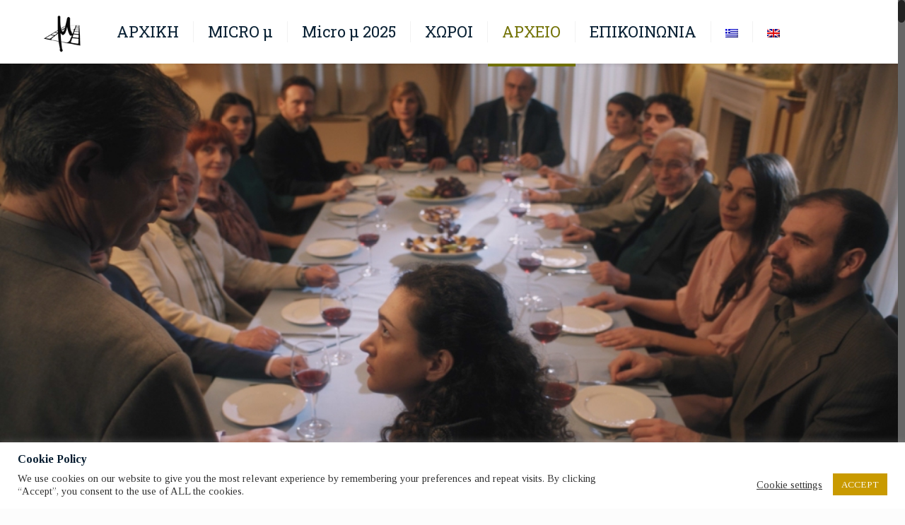

--- FILE ---
content_type: text/html; charset=UTF-8
request_url: https://micromfestival.gr/micro-%CE%BC-2019-2-2-2/
body_size: 156433
content:
<!DOCTYPE html>
<html class="no-js" lang="el" prefix="og: http://ogp.me/ns#">

<!-- head -->
<head>
<meta name="google-site-verification" content="VfqrcH3NY_0ju_TkQzqWNGzF1UYCnV1rMhAJRFn3roU" />

<!-- meta -->
<meta charset="UTF-8" />
<meta name="viewport" content="width=device-width, initial-scale=1">
<title itemprop="name">133_Διαγωνιστικό Τμήμα - MicromMicrom</title>


<link rel="shortcut icon" href="http://micromfestival.gr/wp-content/uploads/2016/04/favicon-32x32.png" />	
<link rel="apple-touch-icon" href="http://micromfestival.gr/wp-content/uploads/2016/04/micro-m-180x180-icon.png" />
	

<!-- wp_head() -->
<!-- script | dynamic -->
<script id="mfn-dnmc-config-js">
//<![CDATA[
window.mfn_ajax = "https://micromfestival.gr/wp-admin/admin-ajax.php";
window.mfn_mobile_init = 1240;
window.mfn_nicescroll = 40;
window.mfn_parallax = "translate3d";
window.mfn_prettyphoto = {style:"pp_default", width:0, height:0};
window.mfn_sliders = {blog:0, clients:0, offer:0, portfolio:0, shop:0, slider:0, testimonials:0};
window.mfn_retina_disable = 1;
//]]>
</script>
<link rel="alternate" hreflang="el" href="https://micromfestival.gr/micro-%ce%bc-2019-2-2-2/" />
<link rel="alternate" hreflang="en" href="https://micromfestival.gr/micro-%ce%bc-2019-2/?lang=en" />

<!-- This site is optimized with the Yoast SEO plugin v7.0.3 - https://yoast.com/wordpress/plugins/seo/ -->
<link rel="canonical" href="https://micromfestival.gr/micro-%ce%bc-2019-2-2-2/" />
<meta property="og:locale" content="el_GR" />
<meta property="og:type" content="article" />
<meta property="og:title" content="133_Διαγωνιστικό Τμήμα - Microm" />
<meta property="og:url" content="https://micromfestival.gr/micro-%ce%bc-2019-2-2-2/" />
<meta property="og:site_name" content="Microm" />
<meta name="twitter:card" content="summary" />
<meta name="twitter:title" content="133_Διαγωνιστικό Τμήμα - Microm" />
<!-- / Yoast SEO plugin. -->

<link rel='dns-prefetch' href='//fonts.googleapis.com' />
<link rel='dns-prefetch' href='//s.w.org' />
<link rel="alternate" type="application/rss+xml" title="Ροή RSS &raquo; Microm" href="https://micromfestival.gr/feed/" />
<link rel="alternate" type="application/rss+xml" title="Κανάλι σχολίων &raquo; Microm" href="https://micromfestival.gr/comments/feed/" />
		<script type="text/javascript">
			window._wpemojiSettings = {"baseUrl":"https:\/\/s.w.org\/images\/core\/emoji\/11\/72x72\/","ext":".png","svgUrl":"https:\/\/s.w.org\/images\/core\/emoji\/11\/svg\/","svgExt":".svg","source":{"concatemoji":"https:\/\/micromfestival.gr\/wp-includes\/js\/wp-emoji-release.min.js?ver=4.9.26"}};
			!function(e,a,t){var n,r,o,i=a.createElement("canvas"),p=i.getContext&&i.getContext("2d");function s(e,t){var a=String.fromCharCode;p.clearRect(0,0,i.width,i.height),p.fillText(a.apply(this,e),0,0);e=i.toDataURL();return p.clearRect(0,0,i.width,i.height),p.fillText(a.apply(this,t),0,0),e===i.toDataURL()}function c(e){var t=a.createElement("script");t.src=e,t.defer=t.type="text/javascript",a.getElementsByTagName("head")[0].appendChild(t)}for(o=Array("flag","emoji"),t.supports={everything:!0,everythingExceptFlag:!0},r=0;r<o.length;r++)t.supports[o[r]]=function(e){if(!p||!p.fillText)return!1;switch(p.textBaseline="top",p.font="600 32px Arial",e){case"flag":return s([55356,56826,55356,56819],[55356,56826,8203,55356,56819])?!1:!s([55356,57332,56128,56423,56128,56418,56128,56421,56128,56430,56128,56423,56128,56447],[55356,57332,8203,56128,56423,8203,56128,56418,8203,56128,56421,8203,56128,56430,8203,56128,56423,8203,56128,56447]);case"emoji":return!s([55358,56760,9792,65039],[55358,56760,8203,9792,65039])}return!1}(o[r]),t.supports.everything=t.supports.everything&&t.supports[o[r]],"flag"!==o[r]&&(t.supports.everythingExceptFlag=t.supports.everythingExceptFlag&&t.supports[o[r]]);t.supports.everythingExceptFlag=t.supports.everythingExceptFlag&&!t.supports.flag,t.DOMReady=!1,t.readyCallback=function(){t.DOMReady=!0},t.supports.everything||(n=function(){t.readyCallback()},a.addEventListener?(a.addEventListener("DOMContentLoaded",n,!1),e.addEventListener("load",n,!1)):(e.attachEvent("onload",n),a.attachEvent("onreadystatechange",function(){"complete"===a.readyState&&t.readyCallback()})),(n=t.source||{}).concatemoji?c(n.concatemoji):n.wpemoji&&n.twemoji&&(c(n.twemoji),c(n.wpemoji)))}(window,document,window._wpemojiSettings);
		</script>
		<style type="text/css">
img.wp-smiley,
img.emoji {
	display: inline !important;
	border: none !important;
	box-shadow: none !important;
	height: 1em !important;
	width: 1em !important;
	margin: 0 .07em !important;
	vertical-align: -0.1em !important;
	background: none !important;
	padding: 0 !important;
}
</style>
<link rel='stylesheet' id='sgr_main-css'  href='https://micromfestival.gr/wp-content/plugins/simple-google-recaptcha/sgr.css?ver=1612271292' type='text/css' media='all' />
<link rel='stylesheet' id='layerslider-css'  href='https://micromfestival.gr/wp-content/plugins/LayerSlider/static/css/layerslider.css?ver=5.6.2' type='text/css' media='all' />
<link rel='stylesheet' id='ls-google-fonts-css'  href='https://fonts.googleapis.com/css?family=Lato:100,300,regular,700,900%7COpen+Sans:300%7CIndie+Flower:regular%7COswald:300,regular,700&#038;subset=latin%2Clatin-ext' type='text/css' media='all' />
<link rel='stylesheet' id='contact-form-7-css'  href='https://micromfestival.gr/wp-content/plugins/contact-form-7/includes/css/styles.css?ver=5.0.5' type='text/css' media='all' />
<link rel='stylesheet' id='cookie-law-info-css'  href='https://micromfestival.gr/wp-content/plugins/cookie-law-info/public/css/cookie-law-info-public.css?ver=1.9.5' type='text/css' media='all' />
<link rel='stylesheet' id='cookie-law-info-gdpr-css'  href='https://micromfestival.gr/wp-content/plugins/cookie-law-info/public/css/cookie-law-info-gdpr.css?ver=1.9.5' type='text/css' media='all' />
<link rel='stylesheet' id='rs-plugin-settings-css'  href='https://micromfestival.gr/wp-content/plugins/revslider/public/assets/css/settings.css?ver=5.2.3.5' type='text/css' media='all' />
<style id='rs-plugin-settings-inline-css' type='text/css'>
#rs-demo-id {}
</style>
<link rel='stylesheet' id='video_popup_close_icon-css'  href='https://micromfestival.gr/wp-content/plugins/video-popup/css/vp-close-icon/close-button-icon.css?ver=1768801638' type='text/css' media='all' />
<link rel='stylesheet' id='oba_youtubepopup_css-css'  href='https://micromfestival.gr/wp-content/plugins/video-popup/css/YouTubePopUp.css?ver=1768801638' type='text/css' media='all' />
<link rel='stylesheet' id='wpml-legacy-horizontal-list-0-css'  href='http://micromfestival.gr/wp-content/plugins/sitepress-multilingual-cms/templates/language-switchers/legacy-list-horizontal/style.css?ver=1' type='text/css' media='all' />
<link rel='stylesheet' id='wpml-menu-item-0-css'  href='http://micromfestival.gr/wp-content/plugins/sitepress-multilingual-cms/templates/language-switchers/menu-item/style.css?ver=1' type='text/css' media='all' />
<link rel='stylesheet' id='style-css'  href='https://micromfestival.gr/wp-content/themes/betheme/style.css?ver=12.3' type='text/css' media='all' />
<link rel='stylesheet' id='mfn-base-css'  href='https://micromfestival.gr/wp-content/themes/betheme/css/base.css?ver=12.3' type='text/css' media='all' />
<link rel='stylesheet' id='mfn-layout-css'  href='https://micromfestival.gr/wp-content/themes/betheme/css/layout.css?ver=12.3' type='text/css' media='all' />
<link rel='stylesheet' id='mfn-shortcodes-css'  href='https://micromfestival.gr/wp-content/themes/betheme/css/shortcodes.css?ver=12.3' type='text/css' media='all' />
<link rel='stylesheet' id='mfn-animations-css'  href='https://micromfestival.gr/wp-content/themes/betheme/assets/animations/animations.min.css?ver=12.3' type='text/css' media='all' />
<link rel='stylesheet' id='mfn-jquery-ui-css'  href='https://micromfestival.gr/wp-content/themes/betheme/assets/ui/jquery.ui.all.css?ver=12.3' type='text/css' media='all' />
<link rel='stylesheet' id='mfn-prettyPhoto-css'  href='https://micromfestival.gr/wp-content/themes/betheme/assets/prettyPhoto/prettyPhoto.css?ver=12.3' type='text/css' media='all' />
<link rel='stylesheet' id='mfn-jplayer-css'  href='https://micromfestival.gr/wp-content/themes/betheme/assets/jplayer/css/jplayer.blue.monday.css?ver=12.3' type='text/css' media='all' />
<link rel='stylesheet' id='mfn-responsive-css'  href='https://micromfestival.gr/wp-content/themes/betheme/css/responsive.css?ver=12.3' type='text/css' media='all' />
<link rel='stylesheet' id='Tinos-css'  href='https://fonts.googleapis.com/css?family=Tinos%3A100%2C100italic%2C200%2C200italic%2C300%2C300italic%2C400%2C400italic%2C500%2C500italic%2C600%2C600italic%2C700%2C700italic%2C800%2C800italic%2C900%2C900italic&#038;ver=4.9.26' type='text/css' media='all' />
<link rel='stylesheet' id='Roboto+Slab-css'  href='https://fonts.googleapis.com/css?family=Roboto+Slab%3A100%2C100italic%2C200%2C200italic%2C300%2C300italic%2C400%2C400italic%2C500%2C500italic%2C600%2C600italic%2C700%2C700italic%2C800%2C800italic%2C900%2C900italic&#038;ver=4.9.26' type='text/css' media='all' />
<script type='text/javascript'>
/* <![CDATA[ */
var sgr_main = {"sgr_site_key":"6LfN4EYaAAAAAMt0FOUMSyZjcNQhbfPi1CMt4t8P"};
/* ]]> */
</script>
<script type='text/javascript' src='https://micromfestival.gr/wp-content/plugins/simple-google-recaptcha/sgr.js?ver=1612271292'></script>
<script type='text/javascript' src='https://micromfestival.gr/wp-content/plugins/LayerSlider/static/js/greensock.js?ver=1.11.8'></script>
<script type='text/javascript' src='https://micromfestival.gr/wp-includes/js/jquery/jquery.js?ver=1.12.4'></script>
<script type='text/javascript' src='https://micromfestival.gr/wp-includes/js/jquery/jquery-migrate.min.js?ver=1.4.1'></script>
<script type='text/javascript' src='https://micromfestival.gr/wp-content/plugins/LayerSlider/static/js/layerslider.kreaturamedia.jquery.js?ver=5.6.2'></script>
<script type='text/javascript' src='https://micromfestival.gr/wp-content/plugins/LayerSlider/static/js/layerslider.transitions.js?ver=5.6.2'></script>
<script type='text/javascript'>
/* <![CDATA[ */
var Cli_Data = {"nn_cookie_ids":[],"cookielist":[],"ccpaEnabled":"","ccpaRegionBased":"","ccpaBarEnabled":"","ccpaType":"gdpr","js_blocking":"1","custom_integration":"","triggerDomRefresh":""};
var cli_cookiebar_settings = {"animate_speed_hide":"500","animate_speed_show":"500","background":"#FFF","border":"#b1a6a6c2","border_on":"","button_1_button_colour":"#c99a00","button_1_button_hover":"#a17b00","button_1_link_colour":"#fff","button_1_as_button":"1","button_1_new_win":"","button_2_button_colour":"#333","button_2_button_hover":"#292929","button_2_link_colour":"#444","button_2_as_button":"","button_2_hidebar":"","button_3_button_colour":"#3566bb","button_3_button_hover":"#2a5296","button_3_link_colour":"#fff","button_3_as_button":"1","button_3_new_win":"","button_4_button_colour":"#000","button_4_button_hover":"#000000","button_4_link_colour":"#333333","button_4_as_button":"","font_family":"inherit","header_fix":"","notify_animate_hide":"1","notify_animate_show":"","notify_div_id":"#cookie-law-info-bar","notify_position_horizontal":"right","notify_position_vertical":"bottom","scroll_close":"","scroll_close_reload":"","accept_close_reload":"","reject_close_reload":"","showagain_tab":"1","showagain_background":"#fff","showagain_border":"#000","showagain_div_id":"#cookie-law-info-again","showagain_x_position":"100px","text":"#333333","show_once_yn":"","show_once":"10000","logging_on":"","as_popup":"","popup_overlay":"1","bar_heading_text":"Cookie Policy","cookie_bar_as":"banner","popup_showagain_position":"bottom-right","widget_position":"left"};
var log_object = {"ajax_url":"https:\/\/micromfestival.gr\/wp-admin\/admin-ajax.php"};
/* ]]> */
</script>
<script type='text/javascript' src='https://micromfestival.gr/wp-content/plugins/cookie-law-info/public/js/cookie-law-info-public.js?ver=1.9.5'></script>
<script type='text/javascript' src='https://micromfestival.gr/wp-content/plugins/revslider/public/assets/js/jquery.themepunch.tools.min.js?ver=5.2.3.5'></script>
<script type='text/javascript' src='https://micromfestival.gr/wp-content/plugins/revslider/public/assets/js/jquery.themepunch.revolution.min.js?ver=5.2.3.5'></script>
<script type='text/javascript' src='https://micromfestival.gr/wp-content/plugins/video-popup/js/YouTubePopUp.jquery.js?ver=1768801638'></script>
<script type='text/javascript' src='https://micromfestival.gr/wp-content/plugins/video-popup/js/YouTubePopUp.js?ver=1768801638'></script>
<link rel='https://api.w.org/' href='https://micromfestival.gr/wp-json/' />
<link rel="EditURI" type="application/rsd+xml" title="RSD" href="https://micromfestival.gr/xmlrpc.php?rsd" />
<link rel="wlwmanifest" type="application/wlwmanifest+xml" href="https://micromfestival.gr/wp-includes/wlwmanifest.xml" /> 
<meta name="generator" content="WordPress 4.9.26" />
<link rel='shortlink' href='https://micromfestival.gr/?p=1870' />
<link rel="alternate" type="application/json+oembed" href="https://micromfestival.gr/wp-json/oembed/1.0/embed?url=https%3A%2F%2Fmicromfestival.gr%2Fmicro-%25ce%25bc-2019-2-2-2%2F" />
<link rel="alternate" type="text/xml+oembed" href="https://micromfestival.gr/wp-json/oembed/1.0/embed?url=https%3A%2F%2Fmicromfestival.gr%2Fmicro-%25ce%25bc-2019-2-2-2%2F&#038;format=xml" />
<meta name="generator" content="WPML ver:3.7.1 stt:1,13;" />
		<script type='text/javascript'>
			var video_popup_unprm_general_settings = {
    			'unprm_r_border': ''
			};
		</script>
	<!-- style | custom font -->
<style id="mfn-dnmc-font-css">
@font-face {font-family: "Zona";src: url("");src: url("#iefix") format("embedded-opentype"),url("http://micromfestival.gr/wp-content/uploads/2017/04/ZonaPro-ExtraBold.woff") format("woff"),url("") format("truetype"),url("#Zona") format("svg");font-weight: normal;font-style: normal;}
</style>
<!-- style | dynamic -->
<style id="mfn-dnmc-style-css">
@media only screen and (min-width: 1240px) {body:not(.header-simple) #Top_bar #menu { display:block !important; }.tr-menu #Top_bar #menu { background:none !important;}#Top_bar .menu > li > ul.mfn-megamenu { width:984px; }#Top_bar .menu > li > ul.mfn-megamenu > li { float:left;}#Top_bar .menu > li > ul.mfn-megamenu > li.mfn-megamenu-cols-1 { width:100%;}#Top_bar .menu > li > ul.mfn-megamenu > li.mfn-megamenu-cols-2 { width:50%;}#Top_bar .menu > li > ul.mfn-megamenu > li.mfn-megamenu-cols-3 { width:33.33%;}#Top_bar .menu > li > ul.mfn-megamenu > li.mfn-megamenu-cols-4 { width:25%;}#Top_bar .menu > li > ul.mfn-megamenu > li.mfn-megamenu-cols-5 { width:20%;}#Top_bar .menu > li > ul.mfn-megamenu > li.mfn-megamenu-cols-6 { width:16.66%;}#Top_bar .menu > li > ul.mfn-megamenu > li > ul { display:block !important; position:inherit; left:auto; top:auto; border-width: 0 1px 0 0; }#Top_bar .menu > li > ul.mfn-megamenu > li:last-child > ul{ border: 0; }#Top_bar .menu > li > ul.mfn-megamenu > li > ul li { width: auto; }#Top_bar .menu > li > ul.mfn-megamenu a.mfn-megamenu-title { text-transform: uppercase; font-weight:400;}#Top_bar .menu > li > ul.mfn-megamenu a.mfn-megamenu-title:hover { background:none;}#Top_bar .menu > li > ul.mfn-megamenu a .menu-arrow { display: none; }.menuo-right #Top_bar .menu > li > ul.mfn-megamenu { left:auto; right:0;}.menuo-right #Top_bar .menu > li > ul.mfn-megamenu-bg { box-sizing:border-box;}#Top_bar .menu > li > ul.mfn-megamenu-bg { padding:20px 166px 20px 20px; background-repeat:no-repeat; background-position: bottom right; }#Top_bar .menu > li > ul.mfn-megamenu-bg > li { background:none;}#Top_bar .menu > li > ul.mfn-megamenu-bg > li a { border:none;}#Top_bar .menu > li > ul.mfn-megamenu-bg > li > ul { background:none !important;-webkit-box-shadow: 0 0 0 0;-moz-box-shadow: 0 0 0 0;box-shadow: 0 0 0 0;}.header-plain:not(.menuo-right) #Header .top_bar_left { width:auto !important;}.header-stack.header-center #Top_bar #menu { display: inline-block !important;}.header-simple {}.header-simple #Top_bar #menu { display:none; height: auto; width: 300px; bottom: auto; top: 100%; right: 1px; position: absolute; margin: 0px;}.header-simple #Header a.responsive-menu-toggle { display:block; line-height: 35px; font-size: 25px; position:absolute; right: 10px; }.header-simple #Header a:hover.responsive-menu-toggle { text-decoration: none; }.header-simple #Top_bar #menu > ul { width:100%; float: left; }.header-simple #Top_bar #menu ul li { width: 100%; padding-bottom: 0; border-right: 0; position: relative; }.header-simple #Top_bar #menu ul li a { padding:0 20px; margin:0; display: block; height: auto; line-height: normal; border:none; }.header-simple #Top_bar #menu ul li a:after { display:none;}.header-simple #Top_bar #menu ul li a span { border:none; line-height:48px; display:inline; padding:0;}.header-simple #Top_bar #menu ul li.submenu .menu-toggle { display:block; position:absolute; right:0; top:0; width:48px; height:48px; line-height:48px; font-size:30px; text-align:center; color:#d6d6d6; border-left:1px solid #eee; cursor:pointer;}.header-simple #Top_bar #menu ul li.submenu .menu-toggle:after { content:"+"}.header-simple #Top_bar #menu ul li.hover > .menu-toggle:after { content:"-"}.header-simple #Top_bar #menu ul li.hover a { border-bottom: 0; }.header-simple #Top_bar #menu ul.mfn-megamenu li .menu-toggle { display:none;}.header-simple #Top_bar #menu ul li ul { position:relative !important; left:0 !important; top:0; padding: 0; margin-left: 0 !important; width:auto !important; background-image:none;}.header-simple #Top_bar #menu ul li ul li { width:100% !important;}.header-simple #Top_bar #menu ul li ul li a { padding: 0 20px 0 30px;}.header-simple #Top_bar #menu ul li ul li a .menu-arrow { display: none;}.header-simple #Top_bar #menu ul li ul li a span { padding:0;}.header-simple #Top_bar #menu ul li ul li a span:after { display:none !important;}.header-simple #Top_bar .menu > li > ul.mfn-megamenu a.mfn-megamenu-title { text-transform: uppercase; font-weight:400;}.header-simple #Top_bar .menu > li > ul.mfn-megamenu > li > ul { display:block !important; position:inherit; left:auto; top:auto;}.header-simple #Top_bar #menu ul li ul li ul { border-left: 0 !important; padding: 0; top: 0; }.header-simple #Top_bar #menu ul li ul li ul li a { padding: 0 20px 0 40px;}.rtl.header-simple#Top_bar #menu { left: 1px; right: auto;}.rtl.header-simple #Top_bar a.responsive-menu-toggle { left:10px; right:auto; }.rtl.header-simple #Top_bar #menu ul li.submenu .menu-toggle { left:0; right:auto; border-left:none; border-right:1px solid #eee;}.rtl.header-simple #Top_bar #menu ul li ul { left:auto !important; right:0 !important;}.rtl.header-simple #Top_bar #menu ul li ul li a { padding: 0 30px 0 20px;}.rtl.header-simple #Top_bar #menu ul li ul li ul li a { padding: 0 40px 0 20px;}.menu-highlight #Top_bar .menu > li { margin: 0 2px; }.menu-highlight:not(.header-creative) #Top_bar .menu > li > a { margin: 20px 0; padding: 0; -webkit-border-radius: 5px; border-radius: 5px; }.menu-highlight #Top_bar .menu > li > a:after { display: none; }.menu-highlight #Top_bar .menu > li > a span:not(.description) { line-height: 50px; }.menu-highlight #Top_bar .menu > li > a span.description { display: none; }.menu-highlight.header-stack #Top_bar .menu > li > a { margin: 10px 0 !important; }.menu-highlight.header-stack #Top_bar .menu > li > a span:not(.description) { line-height: 40px; }.menu-highlight.header-fixed #Top_bar .menu > li > a { margin: 10px 0 !important; padding: 5px 0; }.menu-highlight.header-fixed #Top_bar .menu > li > a span { line-height:30px;}.menu-highlight.header-transparent #Top_bar .menu > li > a { margin: 5px 0; }.menu-highlight.header-simple #Top_bar #menu ul li,.menu-highlight.header-creative #Top_bar #menu ul li { margin: 0; }.menu-highlight.header-simple #Top_bar #menu ul li > a,.menu-highlight.header-creative #Top_bar #menu ul li > a { -webkit-border-radius: 0; border-radius: 0; }.menu-highlight:not(.header-simple) #Top_bar.is-sticky .menu > li > a { margin: 10px 0 !important; padding: 5px 0 !important; }.menu-highlight:not(.header-simple) #Top_bar.is-sticky .menu > li > a span { line-height:30px !important;}.header-modern.menu-highlight.menuo-right .menu_wrapper { margin-right: 20px;}.menu-line-below #Top_bar .menu > li > a:after { top: auto; bottom: -4px; }.menu-line-below #Top_bar.is-sticky .menu > li > a:after { top: auto; bottom: -4px; }.menu-line-below-80 #Top_bar:not(.is-sticky) .menu > li > a:after { height: 4px; left: 10%; top: 50%; margin-top: 20px; width: 80%; } .menu-line-below-80-1 #Top_bar:not(.is-sticky) .menu > li > a:after { height: 1px; left: 10%; top: 50%; margin-top: 20px; width: 80%; }.menu-arrow-top #Top_bar .menu > li > a:after { background: none repeat scroll 0 0 rgba(0, 0, 0, 0) !important; border-color: #cccccc transparent transparent transparent; border-style: solid; border-width: 7px 7px 0 7px; display: block; height: 0; left: 50%; margin-left: -7px; top: 0 !important; width: 0; }.menu-arrow-top.header-transparent #Top_bar .menu > li > a:after,.menu-arrow-top.header-plain #Top_bar .menu > li > a:after { display: none; }.menu-arrow-top #Top_bar.is-sticky .menu > li > a:after { top: 0px !important; }.menu-arrow-bottom #Top_bar .menu > li > a:after { background: none !important; border-color: transparent transparent #cccccc transparent; border-style: solid; border-width: 0 7px 7px; display: block; height: 0; left: 50%; margin-left: -7px; top: auto; bottom: 0; width: 0; }.menu-arrow-bottom.header-transparent #Top_bar .menu > li > a:after,.menu-arrow-bottom.header-plain #Top_bar .menu > li > a:after { display: none; }.menu-arrow-bottom #Top_bar.is-sticky .menu > li > a:after { top: auto; bottom: 0; }.menuo-no-borders #Top_bar .menu > li > a span:not(.description) { border-right-width: 0; }.menuo-no-borders #Header_creative #Top_bar .menu > li > a span { border-bottom-width: 0; }}@media only screen and (min-width: 768px) {#Top_bar.is-sticky { position:fixed !important; width:100%; left:0; top:-60px; height:60px; z-index:701; background:#fff; opacity:.97; filter: alpha(opacity = 97);-webkit-box-shadow: 0px 2px 5px 0px rgba(0, 0, 0, 0.1); -moz-box-shadow: 0px 2px 5px 0px rgba(0, 0, 0, 0.1);box-shadow: 0px 2px 5px 0px rgba(0, 0, 0, 0.1);}.layout-boxed.header-boxed #Top_bar.is-sticky { max-width:1240px; left:50%; -webkit-transform: translateX(-50%); transform: translateX(-50%);}.layout-boxed.header-boxed.nice-scroll #Top_bar.is-sticky { margin-left:-5px;}#Top_bar.is-sticky .top_bar_left,#Top_bar.is-sticky .top_bar_right,#Top_bar.is-sticky .top_bar_right:before { background:none;}#Top_bar.is-sticky .top_bar_right { top:-4px;}#Top_bar.is-sticky .logo { width:auto; margin: 0 30px 0 20px; padding:0;}#Top_bar.is-sticky #logo { padding:5px 0 !important; height:50px !important; line-height:50px !important;}#Top_bar.is-sticky #logo img:not(.svg) { max-height:35px; width: auto !important;}#Top_bar.is-sticky #logo img.logo-main { display:none;}#Top_bar.is-sticky #logo img.logo-sticky { display:inline;}#Top_bar.is-sticky .menu_wrapper { clear:none;}#Top_bar.is-sticky .menu_wrapper .menu > li > a{ padding:15px 0;}#Top_bar.is-sticky .menu > li > a,#Top_bar.is-sticky .menu > li > a span { line-height:30px;}#Top_bar.is-sticky .menu > li > a:after { top:auto; bottom:-4px;}#Top_bar.is-sticky .menu > li > a span.description { display:none;}#Top_bar.is-sticky a.responsive-menu-toggle { top: 14px;}#Top_bar.is-sticky .top_bar_right_wrapper { top:15px;}.header-plain #Top_bar.is-sticky .top_bar_right_wrapper { top:0;}#Top_bar.is-sticky .secondary_menu_wrapper,#Top_bar.is-sticky .banner_wrapper { display:none;}.header-simple #Top_bar.is-sticky .responsive-menu-toggle { top:12px;}.header-overlay #Top_bar.is-sticky { display:none;}.sticky-dark #Top_bar.is-sticky { background: rgba(0,0,0,.8); }.sticky-dark #Top_bar.is-sticky #menu { background: none; }.sticky-dark #Top_bar.is-sticky .menu > li > a { color: #fff; }.sticky-dark #Top_bar.is-sticky .top_bar_right a { color: rgba(255,255,255,.5); }.sticky-dark #Top_bar.is-sticky .wpml-languages a.active,.sticky-dark #Top_bar.is-sticky .wpml-languages ul.wpml-lang-dropdown { background: rgba(0,0,0,0.3); border-color: rgba(0, 0, 0, 0.1); }}@media only screen and (max-width: 1239px){.header_placeholder { height: 0 !important;}#Top_bar #menu { display:none; height: auto; width: 300px; bottom: auto; top: 100%; right: 1px; position: absolute; margin: 0px;}#Top_bar a.responsive-menu-toggle { display:block; width: 35px; height: 35px; text-align: center; position:absolute; top: 28px; right: 10px; -webkit-border-radius: 3px; border-radius: 3px;}#Top_bar a:hover.responsive-menu-toggle { text-decoration: none;}#Top_bar a.responsive-menu-toggle i { font-size: 25px; line-height: 35px;}#Top_bar a.responsive-menu-toggle span { float:right; padding:10px 5px; line-height:14px;}#Top_bar #menu > ul { width:100%; float: left; }#Top_bar #menu ul li { width: 100%; padding-bottom: 0; border-right: 0; position: relative; }#Top_bar #menu ul li a { padding:0 20px; margin:0; display: block; height: auto; line-height: normal; border:none; }#Top_bar #menu ul li a:after { display:none;}#Top_bar #menu ul li a span { border:none; line-height:48px; display:inline; padding:0;}#Top_bar #menu ul li a span.description { margin:0 0 0 5px;}#Top_bar #menu ul li.submenu .menu-toggle { display:block; position:absolute; right:0; top:0; width:48px; height:48px; line-height:48px; font-size:30px; text-align:center; color:#d6d6d6; border-left:1px solid #eee; cursor:pointer;}#Top_bar #menu ul li.submenu .menu-toggle:after { content:"+"}#Top_bar #menu ul li.hover > .menu-toggle:after { content:"-"}#Top_bar #menu ul li.hover a { border-bottom: 0; }#Top_bar #menu ul li a span:after { display:none !important;} #Top_bar #menu ul.mfn-megamenu li .menu-toggle { display:none;}#Top_bar #menu ul li ul { position:relative !important; left:0 !important; top:0; padding: 0; margin-left: 0 !important; width:auto !important; background-image:none !important;box-shadow: 0 0 0 0 transparent !important; -webkit-box-shadow: 0 0 0 0 transparent !important;}#Top_bar #menu ul li ul li { width:100% !important;}#Top_bar #menu ul li ul li a { padding: 0 20px 0 30px;}#Top_bar #menu ul li ul li a .menu-arrow { display: none;}#Top_bar #menu ul li ul li a span { padding:0;}#Top_bar #menu ul li ul li a span:after { display:none !important;}#Top_bar .menu > li > ul.mfn-megamenu a.mfn-megamenu-title { text-transform: uppercase; font-weight:400;}#Top_bar .menu > li > ul.mfn-megamenu > li > ul { display:block !important; position:inherit; left:auto; top:auto;}#Top_bar #menu ul li ul li ul { border-left: 0 !important; padding: 0; top: 0; }#Top_bar #menu ul li ul li ul li a { padding: 0 20px 0 40px;}.rtl #Top_bar #menu { left: 1px; right: auto;}.rtl #Top_bar a.responsive-menu-toggle { left:10px; right:auto; }.rtl #Top_bar #menu ul li.submenu .menu-toggle { left:0; right:auto; border-left:none; border-right:1px solid #eee;}.rtl #Top_bar #menu ul li ul { left:auto !important; right:0 !important;}.rtl #Top_bar #menu ul li ul li a { padding: 0 30px 0 20px;}.rtl #Top_bar #menu ul li ul li ul li a { padding: 0 40px 0 20px;}.header-stack #Top_bar {}.header-stack .menu_wrapper a.responsive-menu-toggle { position: static !important; margin: 11px 0; }.header-stack .menu_wrapper #menu { left: 0; right: auto; }.rtl.header-stack #Top_bar #menu { left: auto; right: 0; }}#Header_wrapper, #Intro {background-color: #ffffff;}#Subheader {background-color: rgba(247, 247, 247, 0);}.header-classic #Action_bar, .header-plain #Action_bar, .header-stack #Action_bar {background-color: #2C2C2C;}#Sliding-top {background-color: #545454;}#Sliding-top a.sliding-top-control {border-right-color: #545454;}#Sliding-top.st-center a.sliding-top-control,#Sliding-top.st-left a.sliding-top-control {border-top-color: #545454;}#Footer {background-color: #000000;}body, ul.timeline_items, .icon_box a .desc, .icon_box a:hover .desc, .feature_list ul li a, .list_item a, .list_item a:hover,.widget_recent_entries ul li a, .flat_box a, .flat_box a:hover, .story_box .desc, .content_slider.carouselul li a .title,.content_slider.flat.description ul li .desc, .content_slider.flat.description ul li a .desc {color: #000000;}.themecolor, .opening_hours .opening_hours_wrapper li span, .fancy_heading_icon .icon_top,.fancy_heading_arrows .icon-right-dir, .fancy_heading_arrows .icon-left-dir, .fancy_heading_line .title,.button-love a.mfn-love, .format-link .post-title .icon-link, .pager-single > span, .pager-single a:hover,.widget_meta ul, .widget_pages ul, .widget_rss ul, .widget_mfn_recent_comments ul li:after, .widget_archive ul, .widget_recent_comments ul li:after, .widget_nav_menu ul, .woocommerce ul.products li.product .price, .shop_slider .shop_slider_ul li .item_wrapper .price, .woocommerce-page ul.products li.product .price, .widget_price_filter .price_label .from, .widget_price_filter .price_label .to,.woocommerce ul.product_list_widget li .quantity .amount, .woocommerce .product div.entry-summary .price, .woocommerce .star-rating span,#Error_404 .error_pic i, .style-simple #Filters .filters_wrapper ul li a:hover, .style-simple #Filters .filters_wrapper ul li.current-cat a,.style-simple .quick_fact .title {color: #353638;}.themebg, .pager .pages a:hover, .pager .pages a.active, .pager .pages span.page-numbers.current, .pager-single span:after, #comments .commentlist > li .reply a.comment-reply-link,.fixed-nav .arrow, #Filters .filters_wrapper ul li a:hover, #Filters .filters_wrapper ul li.current-cat a, .widget_categories ul, .Recent_posts ul li .desc:after, .Recent_posts ul li .photo .c,.widget_recent_entries ul li:after, .widget_product_categories ul, div.jp-interface, #Top_bar a#header_cart span,.widget_mfn_menu ul li a:hover, .widget_mfn_menu ul li.current-menu-item:not(.current-menu-ancestor) > a, .widget_mfn_menu ul li.current_page_item:not(.current_page_ancestor) > a,.testimonials_slider .slider_images, .testimonials_slider .slider_images a:after, .testimonials_slider .slider_images:before,.slider_pagination a.selected, .slider_pagination a.selected:after, .tp-bullets.simplebullets.round .bullet.selected, .tp-bullets.simplebullets.round .bullet.selected:after,.tparrows.default, .tp-bullets.tp-thumbs .bullet.selected:after, .offer_thumb .slider_pagination a:before, .offer_thumb .slider_pagination a.selected:after,.style-simple .accordion .question:after, .style-simple .faq .question:after, .style-simple .icon_box .desc_wrapper h4:before,.style-simple #Filters .filters_wrapper ul li a:after, .style-simple .article_box .desc_wrapper p:after, .style-simple .sliding_box .desc_wrapper:after,.style-simple .trailer_box:hover .desc, .woocommerce-account table.my_account_orders .order-number a, .portfolio_group.exposure .portfolio-item .desc-inner .line,.style-simple .zoom_box .desc .desc_txt {background-color: #353638;}.Latest_news ul li .photo, .style-simple .opening_hours .opening_hours_wrapper li label,.style-simple .timeline_items li:hover h3, .style-simple .timeline_items li:nth-child(even):hover h3, .style-simple .timeline_items li:hover .desc, .style-simple .timeline_items li:nth-child(even):hover,.style-simple .offer_thumb .slider_pagination a.selected {border-color: #353638;}a {color: #353638;}a:hover {color: #1c1d1f;}*::-moz-selection {background-color: #353638;}*::selection {background-color: #353638;}.blockquote p.author span, .counter .desc_wrapper .title, .article_box .desc_wrapper p, .team .desc_wrapper p.subtitle, .pricing-box .plan-header p.subtitle, .pricing-box .plan-header .price sup.period, .chart_box p, .fancy_heading .inside,.fancy_heading_line .slogan, .post-meta, .post-meta a, .post-footer, .post-footer a span.label, .pager .pages a, .button-love a .label,.pager-single a, #comments .commentlist > li .comment-author .says, .fixed-nav .desc .date, .filters_buttons li.label, .Recent_posts ul li a .desc .date,.widget_recent_entries ul li .post-date, .tp_recent_tweets .twitter_time, .widget_price_filter .price_label, .shop-filters .woocommerce-result-count,.woocommerce ul.product_list_widget li .quantity, .widget_shopping_cart ul.product_list_widget li dl, .product_meta .posted_in,.woocommerce .shop_table .product-name .variation > dd, .shipping-calculator-button:after,.shop_slider .shop_slider_ul li .item_wrapper .price del,.testimonials_slider .testimonials_slider_ul li .author span, .testimonials_slider .testimonials_slider_ul li .author span a, .Latest_news ul li .desc_footer {color: #a8a8a8;}h1, h1 a, h1 a:hover, .text-logo #logo { color: #00192d; }h2, h2 a, h2 a:hover { color: #00192d; }h3, h3 a, h3 a:hover { color: #00192d; }h4, h4 a, h4 a:hover, .style-simple .sliding_box .desc_wrapper h4 { color: #00192d; }h5, h5 a, h5 a:hover { color: #00192d; }h6, h6 a, h6 a:hover, a.content_link .title { color: #00192d; }.dropcap, .highlight:not(.highlight_image) {background-color: #353638;}a.button, a.tp-button {background-color: #f7f7f7;color: #747474;}.button-stroke a.button, .button-stroke a.button .button_icon i, .button-stroke a.tp-button {border-color: #f7f7f7;color: #747474;}.button-stroke a:hover.button, .button-stroke a:hover.tp-button {background-color: #f7f7f7 !important;color: #fff;}a.button_theme, a.tp-button.button_theme,button, input[type="submit"], input[type="reset"], input[type="button"] {background-color: #353638;color: #fff;}.button-stroke a.button.button_theme:not(.action_button), .button-stroke a.button.button_theme:not(.action_button),.button-stroke a.button.button_theme .button_icon i, .button-stroke a.tp-button.button_theme,.button-stroke button, .button-stroke input[type="submit"], .button-stroke input[type="reset"], .button-stroke input[type="button"] {border-color: #353638;color: #353638 !important;}.button-stroke a.button.button_theme:hover, .button-stroke a.tp-button.button_theme:hover,.button-stroke button:hover, .button-stroke input[type="submit"]:hover, .button-stroke input[type="reset"]:hover, .button-stroke input[type="button"]:hover {background-color: #353638 !important;color: #fff !important;}a.mfn-link { color: #656B6F; }a.mfn-link-2 span, a:hover.mfn-link-2 span:before, a.hover.mfn-link-2 span:before, a.mfn-link-5 span, a.mfn-link-8:after, a.mfn-link-8:before { background: #353638; }a:hover.mfn-link { color: #353638;}a.mfn-link-2 span:before, a:hover.mfn-link-4:before, a:hover.mfn-link-4:after, a.hover.mfn-link-4:before, a.hover.mfn-link-4:after, a.mfn-link-5:before, a.mfn-link-7:after, a.mfn-link-7:before { background: #1c1d1f; }a.mfn-link-6:before {border-bottom-color: #1c1d1f;}.woocommerce a.button, .woocommerce .quantity input.plus, .woocommerce .quantity input.minus {background-color: #f7f7f7 !important;color: #747474 !important;}.woocommerce a.button_theme, .woocommerce a.checkout-button, .woocommerce button.button,.woocommerce .button.add_to_cart_button, .woocommerce .button.product_type_external,.woocommerce input[type="submit"], .woocommerce input[type="reset"], .woocommerce input[type="button"],.button-stroke .woocommerce a.checkout-button {background-color: #353638 !important;color: #fff !important;}.column_column ul, .column_column ol, .the_content_wrapper ul, .the_content_wrapper ol {color: #737E86;}.hr_color, .hr_color hr, .hr_dots span {color: #353638;background: #353638;}.hr_zigzag i {color: #353638;} .highlight-left:after,.highlight-right:after {background: #565656;}@media only screen and (max-width: 767px) {.highlight-left .wrap:first-child,.highlight-right .wrap:last-child {background: #565656;}}#Header .top_bar_left, .header-classic #Top_bar, .header-plain #Top_bar, .header-stack #Top_bar, .header-split #Top_bar,.header-fixed #Top_bar, .header-below #Top_bar, #Header_creative, #Top_bar #menu, .sticky-tb-color #Top_bar.is-sticky {background-color: #ffffff;}#Top_bar .top_bar_right:before {background-color: #e3e3e3;}#Header .top_bar_right {background-color: #f5f5f5;}#Top_bar .top_bar_right a { color: #444444;}#Top_bar .menu > li > a { color: #00192d;}#Top_bar .menu > li.current-menu-item > a,#Top_bar .menu > li.current_page_item > a,#Top_bar .menu > li.current-menu-parent > a,#Top_bar .menu > li.current-page-parent > a,#Top_bar .menu > li.current-menu-ancestor > a,#Top_bar .menu > li.current-page-ancestor > a,#Top_bar .menu > li.current_page_ancestor > a,#Top_bar .menu > li.hover > a { color: #707000; }#Top_bar .menu > li a:after { background: #707000; }.menuo-arrows #Top_bar .menu > li.submenu > a > span:not(.description)::after { border-top-color: #00192d;}#Top_bar .menu > li.current-menu-item.submenu > a > span:not(.description)::after,#Top_bar .menu > li.current_page_item.submenu > a > span:not(.description)::after,#Top_bar .menu > li.current-menu-parent.submenu > a > span:not(.description)::after,#Top_bar .menu > li.current-page-parent.submenu > a > span:not(.description)::after,#Top_bar .menu > li.current-menu-ancestor.submenu > a > span:not(.description)::after,#Top_bar .menu > li.current-page-ancestor.submenu > a > span:not(.description)::after,#Top_bar .menu > li.current_page_ancestor.submenu > a > span:not(.description)::after,#Top_bar .menu > li.hover.submenu > a > span:not(.description)::after { border-top-color: #707000; }.menu-highlight #Top_bar #menu > ul > li.current-menu-item > a,.menu-highlight #Top_bar #menu > ul > li.current_page_item > a,.menu-highlight #Top_bar #menu > ul > li.current-menu-parent > a,.menu-highlight #Top_bar #menu > ul > li.current-page-parent > a,.menu-highlight #Top_bar #menu > ul > li.current-menu-ancestor > a,.menu-highlight #Top_bar #menu > ul > li.current-page-ancestor > a,.menu-highlight #Top_bar #menu > ul > li.current_page_ancestor > a,.menu-highlight #Top_bar #menu > ul > li.hover > a { background: #ffffff; }.menu-arrow-bottom #Top_bar .menu > li > a:after { border-bottom-color: #707000;}.menu-arrow-top #Top_bar .menu > li > a:after {border-top-color: #707000;}.header-plain #Top_bar .menu > li.current-menu-item > a,.header-plain #Top_bar .menu > li.current_page_item > a,.header-plain #Top_bar .menu > li.current-menu-parent > a,.header-plain #Top_bar .menu > li.current-page-parent > a,.header-plain #Top_bar .menu > li.current-menu-ancestor > a,.header-plain #Top_bar .menu > li.current-page-ancestor > a,.header-plain #Top_bar .menu > li.current_page_ancestor > a,.header-plain #Top_bar .menu > li.hover > a,.header-plain #Top_bar a:hover#header_cart,.header-plain #Top_bar a:hover#search_button,.header-plain #Top_bar .wpml-languages:hover,.header-plain #Top_bar .wpml-languages ul.wpml-lang-dropdown {background: #ffffff; color: #707000;}.header-plain #Top_bar,.header-plain #Top_bar .menu > li > a span:not(.description),.header-plain #Top_bar a#header_cart,.header-plain #Top_bar a#search_button,.header-plain #Top_bar .wpml-languages,.header-plain #Top_bar a.button.action_button {border-color: #F2F2F2;}#Top_bar .menu > li ul {background-color: #F2F2F2;}#Top_bar .menu > li ul li a {color: #5f5f5f;}#Top_bar .menu > li ul li a:hover,#Top_bar .menu > li ul li.hover > a {color: #2e2e2e;}#Top_bar .search_wrapper { background: #353638; }.overlay-menu-toggle {color: #2991d6 !important; }#Overlay {background: rgba(41, 145, 214, 0.95);}#overlay-menu ul li a, .header-overlay .overlay-menu-toggle.focus {color: #000000;}#overlay-menu ul li.current-menu-item > a,#overlay-menu ul li.current_page_item > a,#overlay-menu ul li.current-menu-parent > a,#overlay-menu ul li.current-page-parent > a,#overlay-menu ul li.current-menu-ancestor > a,#overlay-menu ul li.current-page-ancestor > a,#overlay-menu ul li.current_page_ancestor > a { color: #B1DCFB; }#Top_bar .responsive-menu-toggle {color: #2991d6; }#Subheader .title{color: #888888;}#Subheader ul.breadcrumbs li, #Subheader ul.breadcrumbs li a{color: rgba(136, 136, 136, 0.6);}#Footer, #Footer .widget_recent_entries ul li a {color: #f0f0f0;}#Footer a {color: #c2c2c2;}#Footer a:hover {color: #e1c1c1;}#Footer h1, #Footer h1 a, #Footer h1 a:hover,#Footer h2, #Footer h2 a, #Footer h2 a:hover,#Footer h3, #Footer h3 a, #Footer h3 a:hover,#Footer h4, #Footer h4 a, #Footer h4 a:hover,#Footer h5, #Footer h5 a, #Footer h5 a:hover,#Footer h6, #Footer h6 a, #Footer h6 a:hover {color: #ffffff;}#Footer .themecolor, #Footer .widget_meta ul, #Footer .widget_pages ul, #Footer .widget_rss ul, #Footer .widget_mfn_recent_comments ul li:after, #Footer .widget_archive ul, #Footer .widget_recent_comments ul li:after, #Footer .widget_nav_menu ul, #Footer .widget_price_filter .price_label .from, #Footer .widget_price_filter .price_label .to,#Footer .star-rating span {color: #939393;}#Footer .themebg, #Footer .widget_categories ul, #Footer .Recent_posts ul li .desc:after, #Footer .Recent_posts ul li .photo .c,#Footer .widget_recent_entries ul li:after, #Footer .widget_mfn_menu ul li a:hover, #Footer .widget_product_categories ul {background-color: #939393;}#Footer .Recent_posts ul li a .desc .date, #Footer .widget_recent_entries ul li .post-date, #Footer .tp_recent_tweets .twitter_time, #Footer .widget_price_filter .price_label, #Footer .shop-filters .woocommerce-result-count, #Footer ul.product_list_widget li .quantity, #Footer .widget_shopping_cart ul.product_list_widget li dl {color: #a8a8a8;}#Sliding-top, #Sliding-top .widget_recent_entries ul li a {color: #cccccc;}#Sliding-top a {color: #353638;}#Sliding-top a:hover {color: #1c1d1f;}#Sliding-top h1, #Sliding-top h1 a, #Sliding-top h1 a:hover,#Sliding-top h2, #Sliding-top h2 a, #Sliding-top h2 a:hover,#Sliding-top h3, #Sliding-top h3 a, #Sliding-top h3 a:hover,#Sliding-top h4, #Sliding-top h4 a, #Sliding-top h4 a:hover,#Sliding-top h5, #Sliding-top h5 a, #Sliding-top h5 a:hover,#Sliding-top h6, #Sliding-top h6 a, #Sliding-top h6 a:hover {color: #ffffff;}#Sliding-top .themecolor, #Sliding-top .widget_meta ul, #Sliding-top .widget_pages ul, #Sliding-top .widget_rss ul, #Sliding-top .widget_mfn_recent_comments ul li:after, #Sliding-top .widget_archive ul, #Sliding-top .widget_recent_comments ul li:after, #Sliding-top .widget_nav_menu ul, #Sliding-top .widget_price_filter .price_label .from, #Sliding-top .widget_price_filter .price_label .to,#Sliding-top .star-rating span {color: #353638;}#Sliding-top .themebg, #Sliding-top .widget_categories ul, #Sliding-top .Recent_posts ul li .desc:after, #Sliding-top .Recent_posts ul li .photo .c,#Sliding-top .widget_recent_entries ul li:after, #Sliding-top .widget_mfn_menu ul li a:hover, #Sliding-top .widget_product_categories ul {background-color: #353638;}#Sliding-top .Recent_posts ul li a .desc .date, #Sliding-top .widget_recent_entries ul li .post-date, #Sliding-top .tp_recent_tweets .twitter_time, #Sliding-top .widget_price_filter .price_label, #Sliding-top .shop-filters .woocommerce-result-count, #Sliding-top ul.product_list_widget li .quantity, #Sliding-top .widget_shopping_cart ul.product_list_widget li dl {color: #a8a8a8;}blockquote, blockquote a, blockquote a:hover {color: #444444;}.image_frame .image_wrapper .image_links,.portfolio_group.masonry-hover .portfolio-item .masonry-hover-wrapper .hover-desc { background: rgba(53, 54, 56, 0.8);}.masonry.tiles .post-item .post-desc-wrapper .post-desc .post-title:after, .masonry.tiles .post-item.no-img, .masonry.tiles .post-item.format-quote {background: #353638;} .image_frame .image_wrapper .image_links a {color: #000000;}.image_frame .image_wrapper .image_links a:hover {background: #000000;color: #353638;}.sliding_box .desc_wrapper {background: #353638;}.sliding_box .desc_wrapper:after {border-bottom-color: #353638;}.counter .icon_wrapper i {color: #353638;}.quick_fact .number-wrapper {color: #353638;}.progress_bars .bars_list li .bar .progress { background-color: #353638;}a:hover.icon_bar {color: #353638 !important;}a.content_link, a:hover.content_link {color: #353638;}a.content_link:before {border-bottom-color: #353638;}a.content_link:after {border-color: #353638;}.get_in_touch, .infobox {background-color: #353638;}.column_map .google-map-contact-wrapper .get_in_touch:after {border-top-color: #353638;}.timeline_items li h3:before,.timeline_items:after,.timeline .post-item:before { border-color: #353638;}.how_it_works .image .number { background: #353638;}.trailer_box .desc .subtitle {background-color: #353638;}.icon_box .icon_wrapper, .icon_box a .icon_wrapper,.style-simple .icon_box:hover .icon_wrapper {color: #353638;}.icon_box:hover .icon_wrapper:before, .icon_box a:hover .icon_wrapper:before { background-color: #353638;}ul.clients.clients_tiles li .client_wrapper:hover:before { background: #353638;}ul.clients.clients_tiles li .client_wrapper:after { border-bottom-color: #353638;}.list_item.lists_1 .list_left {background-color: #353638;}.list_item .list_left {color: #353638;}.feature_list ul li .icon i { color: #353638;}.feature_list ul li:hover,.feature_list ul li:hover a {background: #353638;}.ui-tabs .ui-tabs-nav li.ui-state-active a,.accordion .question.active .title > .acc-icon-plus,.accordion .question.active .title > .acc-icon-minus,.faq .question.active .title > .acc-icon-plus,.faq .question.active .title,.accordion .question.active .title {color: #353638;}.ui-tabs .ui-tabs-nav li.ui-state-active a:after {background: #353638;}body.table-hover:not(.woocommerce-page) table tr:hover td {background: #353638;}.pricing-box .plan-header .price sup.currency,.pricing-box .plan-header .price > span {color: #353638;}.pricing-box .plan-inside ul li .yes { background: #353638;}.pricing-box-box.pricing-box-featured {background: #353638;}input[type="date"], input[type="email"], input[type="number"], input[type="password"], input[type="search"], input[type="tel"], input[type="text"], input[type="url"],select, textarea, .woocommerce .quantity input.qty {color: #626262;background-color: rgba(255, 255, 255, 1);border-color: #EBEBEB;}input[type="date"]:focus, input[type="email"]:focus, input[type="number"]:focus, input[type="password"]:focus, input[type="search"]:focus, input[type="tel"]:focus, input[type="text"]:focus, input[type="url"]:focus, select:focus, textarea:focus {color: #1982c2;background-color: rgba(233, 245, 252, 1) !important;border-color: #d5e5ee;}.woocommerce span.onsale, .shop_slider .shop_slider_ul li .item_wrapper span.onsale {border-top-color: #353638 !important;}.woocommerce .widget_price_filter .ui-slider .ui-slider-handle {border-color: #353638 !important;}@media only screen and (min-width: 768px){.header-semi #Top_bar:not(.is-sticky) {background-color: rgba(255, 255, 255, 0.8);}}@media only screen and (max-width: 767px){#Top_bar, #Action_bar { background: #ffffff !important;}}html { background-color: #FCFCFC;}#Wrapper, #Content { background-color: #FCFCFC;}body, button, span.date_label, .timeline_items li h3 span, input[type="submit"], input[type="reset"], input[type="button"],input[type="text"], input[type="password"], input[type="tel"], input[type="email"], textarea, select, .offer_li .title h3 {font-family: "Tinos", Arial, Tahoma, sans-serif;font-weight: 400;}#menu > ul > li > a, .action_button, #overlay-menu ul li a {font-family: "Roboto Slab", Arial, Tahoma, sans-serif;font-weight: 400;}#Subheader .title {font-family: "Roboto Slab", Arial, Tahoma, sans-serif;font-weight: 400;}h1, .text-logo #logo {font-family: "Roboto Slab", Arial, Tahoma, sans-serif;font-weight: 300;}h2 {font-family: "Roboto Slab", Arial, Tahoma, sans-serif;font-weight: 300;}h3 {font-family: "Roboto Slab", Arial, Tahoma, sans-serif;font-weight: 300;}h4 {font-family: "Roboto Slab", Arial, Tahoma, sans-serif;font-weight: 300;}h5 {font-family: "Tinos", Arial, Tahoma, sans-serif;font-weight: 700;}h6 {font-family: "Tinos", Arial, Tahoma, sans-serif;font-weight: 400;}blockquote {font-family: "Roboto Slab", Arial, Tahoma, sans-serif;}.chart_box .chart .num, .counter .desc_wrapper .number-wrapper, .how_it_works .image .number,.pricing-box .plan-header .price, .quick_fact .number-wrapper, .woocommerce .product div.entry-summary .price {font-family: "Arial", Arial, Tahoma, sans-serif;}body {font-size: 18px;line-height: 26px;}#menu > ul > li > a, .action_button {font-size: 22px;}#Subheader .title {font-size: 25px;line-height: 25px;}h1, .text-logo #logo { font-size: 35px;line-height: 35px;}h2 { font-size: 55px;line-height: 55px;}h3 {font-size: 32px;line-height: 34px;}h4 {font-size: 21px;line-height: 25px;}h5 {font-size: 15px;line-height: 20px;}h6 {font-size: 13px;line-height: 20px;}#Intro .intro-title { font-size: 70px;line-height: 70px;}@media only screen and (min-width: 768px) and (max-width: 959px){body {font-size: 15px;line-height: 22px;}#menu > ul > li > a {font-size: 19px;}#Subheader .title {font-size: 21px;line-height: 21px;}h1, .text-logo #logo {font-size: 30px;line-height: 30px;}h2 {font-size: 47px;line-height: 47px;}h3 {font-size: 27px;line-height: 29px;}h4 {font-size: 18px;line-height: 22px;}h5 {font-size: 13px;line-height: 17px;}h6 {font-size: 13px;line-height: 19px;}#Intro .intro-title { font-size: 60px;line-height: 60px;}blockquote { font-size: 15px;}.chart_box .chart .num { font-size: 45px; line-height: 45px; }.counter .desc_wrapper .number-wrapper { font-size: 45px; line-height: 45px;}.counter .desc_wrapper .title { font-size: 14px; line-height: 18px;}.faq .question .title { font-size: 14px; }.fancy_heading .title { font-size: 38px; line-height: 38px; }.offer .offer_li .desc_wrapper .title h3 { font-size: 32px; line-height: 32px; }.offer_thumb_ul li.offer_thumb_li .desc_wrapper .title h3 {font-size: 32px; line-height: 32px; }.pricing-box .plan-header h2 { font-size: 27px; line-height: 27px; }.pricing-box .plan-header .price > span { font-size: 40px; line-height: 40px; }.pricing-box .plan-header .price sup.currency { font-size: 18px; line-height: 18px; }.pricing-box .plan-header .price sup.period { font-size: 14px; line-height: 14px;}.quick_fact .number { font-size: 80px; line-height: 80px;}.trailer_box .desc h2 { font-size: 27px; line-height: 27px; }}@media only screen and (min-width: 480px) and (max-width: 767px){body {font-size: 14px;line-height: 21px;}#menu > ul > li > a {font-size: 17px;}#Subheader .title {font-size: 19px;line-height: 19px;}h1, .text-logo #logo {font-size: 26px;line-height: 26px;}h2 {font-size: 41px;line-height: 41px;}h3 {font-size: 24px;line-height: 26px;}h4 {font-size: 16px;line-height: 20px;}h5 {font-size: 13px;line-height: 17px;}h6 {font-size: 13px;line-height: 18px;}#Intro .intro-title { font-size: 53px;line-height: 53px;}blockquote { font-size: 14px;}.chart_box .chart .num { font-size: 40px; line-height: 40px; }.counter .desc_wrapper .number-wrapper { font-size: 40px; line-height: 40px;}.counter .desc_wrapper .title { font-size: 13px; line-height: 16px;}.faq .question .title { font-size: 13px; }.fancy_heading .title { font-size: 34px; line-height: 34px; }.offer .offer_li .desc_wrapper .title h3 { font-size: 28px; line-height: 28px; }.offer_thumb_ul li.offer_thumb_li .desc_wrapper .title h3 {font-size: 28px; line-height: 28px; }.pricing-box .plan-header h2 { font-size: 24px; line-height: 24px; }.pricing-box .plan-header .price > span { font-size: 34px; line-height: 34px; }.pricing-box .plan-header .price sup.currency { font-size: 16px; line-height: 16px; }.pricing-box .plan-header .price sup.period { font-size: 13px; line-height: 13px;}.quick_fact .number { font-size: 70px; line-height: 70px;}.trailer_box .desc h2 { font-size: 24px; line-height: 24px; }}@media only screen and (max-width: 479px){body {font-size: 13px;line-height: 20px;}#menu > ul > li > a {font-size: 13px;}#Subheader .title {font-size: 15px;line-height: 15px;}h1, .text-logo #logo {font-size: 21px;line-height: 21px;}h2 { font-size: 33px;line-height: 33px;}h3 {font-size: 19px;line-height: 21px;}h4 {font-size: 13px;line-height: 16px;}h5 {font-size: 13px;line-height: 16px;}h6 {font-size: 13px;line-height: 17px;}#Intro .intro-title { font-size: 42px;line-height: 42px;}blockquote { font-size: 13px;}.chart_box .chart .num { font-size: 35px; line-height: 35px; }.counter .desc_wrapper .number-wrapper { font-size: 35px; line-height: 35px;}.counter .desc_wrapper .title { font-size: 13px; line-height: 26px;}.faq .question .title { font-size: 13px; }.fancy_heading .title { font-size: 30px; line-height: 30px; }.offer .offer_li .desc_wrapper .title h3 { font-size: 26px; line-height: 26px; }.offer_thumb_ul li.offer_thumb_li .desc_wrapper .title h3 {font-size: 26px; line-height: 26px; }.pricing-box .plan-header h2 { font-size: 21px; line-height: 21px; }.pricing-box .plan-header .price > span { font-size: 32px; line-height: 32px; }.pricing-box .plan-header .price sup.currency { font-size: 14px; line-height: 14px; }.pricing-box .plan-header .price sup.period { font-size: 13px; line-height: 13px;}.quick_fact .number { font-size: 60px; line-height: 60px;}.trailer_box .desc h2 { font-size: 21px; line-height: 21px; }}.with_aside .sidebar.columns {width: 23%;}.with_aside .sections_group {width: 77%;}.aside_both .sidebar.columns {width: 18%;}.aside_both .sidebar.sidebar-1{ margin-left: -82%;}.aside_both .sections_group {width: 64%;margin-left: 18%;}@media only screen and (min-width:1240px){#Wrapper, .with_aside .content_wrapper {max-width: 1240px;}.section_wrapper, .container {max-width: 1220px;}.layout-boxed.header-boxed #Top_bar.is-sticky{max-width: 1240px;}}#Top_bar #logo,.header-fixed #Top_bar #logo,.header-plain #Top_bar #logo,.header-transparent #Top_bar #logo {height: 60px;line-height: 60px;padding: 15px 0;}#Top_bar .menu > li > a {padding: 15px 0;}.menu-highlight:not(.header-creative) #Top_bar .menu > li > a {margin: 20px 0;}.header-plain:not(.menu-highlight) #Top_bar .menu > li > a span:not(.description) {line-height: 90px;}.header-fixed #Top_bar .menu > li > a {padding: 30px 0;}#Top_bar .top_bar_right,.header-plain #Top_bar .top_bar_right {height: 90px;}#Top_bar .top_bar_right_wrapper { top: 25px;}.header-plain #Top_bar a#header_cart, .header-plain #Top_bar a#search_button,.header-plain #Top_bar .wpml-languages,.header-plain #Top_bar a.button.action_button {line-height: 90px;}#Top_bar a.responsive-menu-toggle,.header-plain #Top_bar a.responsive-menu-toggle,.header-transparent #Top_bar a.responsive-menu-toggle { top: 28px;}.twentytwenty-before-label::before { content: "Before";}.twentytwenty-after-label::before { content: "After";}
</style>
<!-- style | custom css | theme options -->
<style id="mfn-dnmc-theme-css">
/* Header / Top bar */
#Header_creative a.creative-menu-toggle,
.responsive-menu-toggle { color: #fff !important; }
#Top_bar #logo { height: auto; }
#Top_bar .menu > li > a span:not(.description) { text-align: left; }

@media only screen and (min-width: 768px) and (max-width: 1239px) {
	#Wrapper { padding-top: 60px; }
}

h2 { font-weight: 700; }

.mfn-link.mfn-link-4 {
    margin-left: 0;
    margin-right: 0;
}

.section-filters { display: none; }

/* Footer */
#Footer .footer_copy {
    background: none;
    border-top: 0 ;
}
#Footer .footer_copy a#back_to_top {
    display: none;
}
#Footer .footer_copy .copyright {
    margin-bottom: 20px;
    text-align: center;
    width: 100%;
}

/* Sections */
#intro .one-third { width: 33.3%; margin: 0; }
#team .one-fourth { width: 25%; margin: 0; }

/* Form */
input[type="text"], input[type="tel"], input[type="password"], input[type="email"], textarea, select, .woocommerce .quantity input.qty {
    background-color: #9f9a96;
    border-width: 0;
    box-shadow: 0 0 0 0;
    color: #ffffff;
}
input[type="text"]:focus, input[type="tel"]:focus, input[type="password"]:focus, input[type="email"]:focus, textarea:focus, select:focus {
    background-color: #7a736e !important;
    color: #ffffff;
}
input[type="submit"] {
    background-color: transparent;
    background-image: none;
    border: 0 none;
    box-shadow: 0 0 0 0 rgba(0, 0, 0, 0);
    font-size: 130%;
    padding: 0;
	font-style: italic;
	color: #353638;
}
.blockquote_tab {
    padding-top: 20px;
}
.icon-menu {
    color:black;
    background:rgba(255,255,255,0.4);
}
@media only screen and (max-width: 1239px) {

  #Top_bar a.responsive-menu-toggle i {    
    font-size: 40px;
    line-height: 40px;
  }
  #Top_bar a.responsive-menu-toggle {
    width: 60px;
    height: 40px;
  }
  #Top_bar #menu ul li {
     float: right;
     width: 90%;
  }
}
h2 {letter-spacing: -1px;}
.border_bottom {border-bottom: 1px solid black;}
.border_top {border-top: 1px solid black;}
.number {font-family: "Roboto Slab", Arial, Tahoma, sans-serif;}
.fancy_text {font-size:25px;line-height:35px;color:black;}
.fancy_text a {color:#00192d;}
.header_img_div {height:400px;background-repeat: no-repeat;background-position: center center;background-size: contain;}
.timeline_items li .desc:before {background-color:lightyellow;}
.timeline_items li h3 span {z-index:10;}
input[type="submit"] {font-style:normal;}
.trailer_box {height: 564px;}
.title_yellow_black {background:00192d;color:#ffff66;}

.clients_slider .clients_slider_header {margin-bottom: 0;}
.clients_slider .clients_slider_header a.slider_prev {top: initial;right: initial;}
.caroufredsel_wrapper {background: white;}
.clients_slider_header {background: aliceblue;}
.button {border-radius: 0 !important;background: darkgray !important;}
.espa .image_wrapper, .yppol .image_wrapper {overflow:visible;}
.espa, .yppol {text-align: center;}
ul.clients .client_wrapper {padding: 0 !important}

@media only screen and (max-width: 600px) {
h2 {font-size:30px;}
}
.timeline_items li .desc {
    position: relative;
    font-size: 15px;
    line-height: 31px;
    background: none;
}
.timeline_items li .desc:before {
    content: "";
    width: 100%;
    height: 100%;
    position: absolute;
    left: -122%;
    top: 0;
    background-image: none;
background-color: transparent;
}
.timeline_items li h3 span {
    font-size: 65px;
    font-weight: 900;
    line-height: 24px;
    color: black;
}
.date_label, .timeline_items li h3 span {
    background-color: transparent;
}

.custom-button  {
width: 100%;
text-align: center;
color: #fff;
background-color: #008097 !important;
}
.custom-button .button_label {
    display: inline-block !important;
    float: none !important;
    color: #fff;
}

.vp-a {font-size:0;line-height:0;}

</style>
<!-- style | custom css | page options -->
<style id="mfn-dnmc-page-css">
hr {
    background-color: #976969;
    color: #976969;
}
.fancy_heading .title {font-size: 45px;line-height:55px;margin-bottom:0;}
.number  {color:#00192d;}
a.mfn-link {font-size: 22px;color:#00192d;}
</style>

<!--[if lt IE 9]>
<script id="mfn-html5" src="https://html5shiv.googlecode.com/svn/trunk/html5.js"></script>
<![endif]-->
<!-- script | retina -->
<script id="mfn-dnmc-retina-js">
//<![CDATA[
jQuery(window).load(function(){
var retina = window.devicePixelRatio > 1 ? true : false;if( retina ){var retinaEl = jQuery("#logo img.logo-main");var retinaLogoW = retinaEl.width();var retinaLogoH = retinaEl.height();retinaEl.attr( "src", "http://micromfestival.gr/wp-content/uploads/2016/03/micro-m-12-med.png" ).width( retinaLogoW ).height( retinaLogoH );var stickyEl = jQuery("#logo img.logo-sticky");var stickyLogoW = stickyEl.width();var stickyLogoH = stickyEl.height();stickyEl.attr( "src", "http://micromfestival.gr/wp-content/uploads/2016/03/micro-m-12-med.png" ).width( stickyLogoW ).height( stickyLogoH );var mobileEl = jQuery("#logo img.logo-mobile");var mobileLogoW = mobileEl.width();var mobileLogoH = mobileEl.height();mobileEl.attr( "src", "http://micromfestival.gr/wp-content/uploads/2016/03/micro-m-12-med.png" ).width( mobileLogoW ).height( mobileLogoH );}});
//]]>
</script>
<meta name="generator" content="Powered by Visual Composer - drag and drop page builder for WordPress."/>
<!--[if lte IE 9]><link rel="stylesheet" type="text/css" href="https://micromfestival.gr/wp-content/plugins/js_composer/assets/css/vc_lte_ie9.min.css" media="screen"><![endif]--><!--[if IE  8]><link rel="stylesheet" type="text/css" href="https://micromfestival.gr/wp-content/plugins/js_composer/assets/css/vc-ie8.min.css" media="screen"><![endif]--><meta name="generator" content="Powered by Slider Revolution 5.2.3.5 - responsive, Mobile-Friendly Slider Plugin for WordPress with comfortable drag and drop interface." />
<noscript><style type="text/css"> .wpb_animate_when_almost_visible { opacity: 1; }</style></noscript></head>

<!-- body -->
<body class="page-template-default page page-id-1870  color-custom style-default layout-full-width boxed2fw nice-scroll-on no-hover-tablet mobile-tb-hide button-flat hide-love header-fixed minimalist-header sticky-header sticky-white ab-hide subheader-title-left footer-stick footer-copy-center wpb-js-composer js-comp-ver-4.11.1 vc_responsive">
	
	<!-- mfn_hook_top --><!-- mfn_hook_top -->	
		
		
	<!-- #Wrapper -->
	<div id="Wrapper">
	
				
		
		<!-- #Header_bg -->
		<div id="Header_wrapper" >
	
			<!-- #Header -->
			<header id="Header">
				


<!-- .header_placeholder 4sticky  -->
<div class="header_placeholder"></div>

<div id="Top_bar" class="loading">

	<div class="container">
		<div class="column one">
		
			<div class="top_bar_left clearfix">
			
				<!-- .logo -->
				<div class="logo">
					<a id="logo" href="https://micromfestival.gr" title="Microm"><img class="logo-main scale-with-grid" src="http://micromfestival.gr/wp-content/uploads/2016/03/micro-m-12-sml.png" alt="micro m 12 sml" /><img class="logo-sticky scale-with-grid" src="http://micromfestival.gr/wp-content/uploads/2016/03/micro-m-12-sml.png" alt="micro m 12 sml" /><img class="logo-mobile scale-with-grid" src="http://micromfestival.gr/wp-content/uploads/2016/03/micro-m-12-sml.png" alt="micro m 12 sml" /></a>				</div>
			
				<div class="menu_wrapper">
					<nav id="menu" class="menu-main-menu-container"><ul id="menu-main-menu" class="menu"><li id="menu-item-123" class="menu-item menu-item-type-post_type menu-item-object-page menu-item-home"><a href="https://micromfestival.gr/"><span>ΑΡΧΙΚΗ</span></a></li>
<li id="menu-item-159" class="menu-item menu-item-type-post_type menu-item-object-page"><a href="https://micromfestival.gr/micro-%ce%bc/"><span>MICRO μ</span></a></li>
<li id="menu-item-3244" class="menu-item menu-item-type-post_type menu-item-object-page menu-item-has-children"><a href="https://micromfestival.gr/micro-%ce%bc-2025/"><span>Micro μ 2025</span></a>
<ul class="sub-menu">
	<li id="menu-item-3291" class="menu-item menu-item-type-post_type menu-item-object-page"><a href="https://micromfestival.gr/micro-%ce%bc-2025/"><span>Διαγωνιστικό</span></a></li>
	<li id="menu-item-3290" class="menu-item menu-item-type-post_type menu-item-object-page"><a href="https://micromfestival.gr/international-25/"><span>Διεθνές μέρος</span></a></li>
	<li id="menu-item-3289" class="menu-item menu-item-type-post_type menu-item-object-page"><a href="https://micromfestival.gr/micro-%ce%bc-2025-student/"><span>Σπουδαστικό</span></a></li>
</ul>
</li>
<li id="menu-item-3339" class="menu-item menu-item-type-post_type menu-item-object-page"><a href="https://micromfestival.gr/xoroi/"><span>ΧΩΡΟΙ</span></a></li>
<li id="menu-item-171" class="menu-item menu-item-type-post_type menu-item-object-page current-menu-ancestor current-menu-parent current_page_parent current_page_ancestor menu-item-has-children"><a href="https://micromfestival.gr/arxeio/"><span>ΑΡΧΕΙΟ</span></a>
<ul class="sub-menu">
	<li id="menu-item-1055" class="menu-item menu-item-type-post_type menu-item-object-page"><a href="https://micromfestival.gr/micro-%ce%bc-festival-2011/"><span>MICRO μ 2011</span></a></li>
	<li id="menu-item-1056" class="menu-item menu-item-type-post_type menu-item-object-page"><a href="https://micromfestival.gr/micro-%ce%bc-festival-2012/"><span>MICRO μ 2012</span></a></li>
	<li id="menu-item-1057" class="menu-item menu-item-type-post_type menu-item-object-page"><a href="https://micromfestival.gr/micro-%ce%bc-festival-2013/"><span>MICRO μ 2013</span></a></li>
	<li id="menu-item-1058" class="menu-item menu-item-type-post_type menu-item-object-page"><a href="https://micromfestival.gr/micro-%ce%bc-festival-2014/"><span>MICRO μ 2014</span></a></li>
	<li id="menu-item-1059" class="menu-item menu-item-type-post_type menu-item-object-page"><a href="https://micromfestival.gr/micro-%ce%bc-festival-2015/"><span>MICRO μ 2015</span></a></li>
	<li id="menu-item-1086" class="menu-item menu-item-type-custom menu-item-object-custom menu-item-has-children"><a href="http://micromfestival.gr/micro-%CE%BC-festival-2016/"><span>MICRO μ 2016</span></a>
	<ul class="sub-menu">
		<li id="menu-item-868" class="menu-item menu-item-type-post_type menu-item-object-page"><a href="https://micromfestival.gr/micro-%ce%bc-festival-2016-eidiko-afieroma/"><span>Ειδικό Αφιέρωμα</span></a></li>
	</ul>
</li>
	<li id="menu-item-1322" class="menu-item menu-item-type-custom menu-item-object-custom menu-item-has-children"><a href="http://micromfestival.gr/micro-%CE%BC-festival-2017-diagonistiko/"><span>MICRO μ 2017</span></a>
	<ul class="sub-menu">
		<li id="menu-item-1321" class="menu-item menu-item-type-post_type menu-item-object-page"><a href="https://micromfestival.gr/micro-%ce%bc-festival-2017-eidiko-afieroma/"><span>Ειδικό Αφιέρωμα</span></a></li>
	</ul>
</li>
	<li id="menu-item-1625" class="menu-item menu-item-type-post_type menu-item-object-page menu-item-has-children"><a href="https://micromfestival.gr/micro-%ce%bc-2018-3/"><span>MICRO μ 2018</span></a>
	<ul class="sub-menu">
		<li id="menu-item-1626" class="menu-item menu-item-type-post_type menu-item-object-page"><a href="https://micromfestival.gr/diethnes-meros18-2/"><span>Διεθνές μέρος</span></a></li>
		<li id="menu-item-1624" class="menu-item menu-item-type-post_type menu-item-object-page"><a href="https://micromfestival.gr/micro-%ce%bc-festival-2018-eidiko-afieroma-2-2/"><span>Ειδικό Αφιέρωμα</span></a></li>
	</ul>
</li>
	<li id="menu-item-2097" class="menu-item menu-item-type-post_type menu-item-object-page current-menu-item page_item page-item-1870 current_page_item menu-item-has-children"><a href="https://micromfestival.gr/micro-%ce%bc-2019-2-2-2/"><span>IMμF 2019</span></a>
	<ul class="sub-menu">
		<li id="menu-item-1983" class="menu-item menu-item-type-post_type menu-item-object-page"><a href="https://micromfestival.gr/diethnes-meros19-2/"><span>Διεθνές μέρος</span></a></li>
		<li id="menu-item-1985" class="menu-item menu-item-type-post_type menu-item-object-page"><a href="https://micromfestival.gr/micro-%ce%bc-festival-2019-eidiko-afieroma-2-2/"><span>Ειδικό Αφιέρωμα</span></a></li>
		<li id="menu-item-1984" class="menu-item menu-item-type-post_type menu-item-object-page"><a href="https://micromfestival.gr/megalou-mikous-2/"><span>Μεγάλου Μήκους</span></a></li>
	</ul>
</li>
	<li id="menu-item-2462" class="menu-item menu-item-type-post_type menu-item-object-page menu-item-has-children"><a href="https://micromfestival.gr/micro-%ce%bc-2020/"><span>IMμF 2020</span></a>
	<ul class="sub-menu">
		<li id="menu-item-2461" class="menu-item menu-item-type-post_type menu-item-object-page"><a href="https://micromfestival.gr/diethnes-meros20/"><span>Διεθνές μέρος</span></a></li>
		<li id="menu-item-2465" class="menu-item menu-item-type-post_type menu-item-object-page"><a href="https://micromfestival.gr/online/"><span>ONLINE Προβολή</span></a></li>
	</ul>
</li>
	<li id="menu-item-2645" class="menu-item menu-item-type-post_type menu-item-object-page menu-item-has-children"><a href="https://micromfestival.gr/micro-%ce%bc-2021/"><span>IMμF 2021</span></a>
	<ul class="sub-menu">
		<li id="menu-item-2646" class="menu-item menu-item-type-post_type menu-item-object-page"><a href="https://micromfestival.gr/student_21/"><span>Σπουδαστικό</span></a></li>
		<li id="menu-item-2647" class="menu-item menu-item-type-post_type menu-item-object-page"><a href="https://micromfestival.gr/international/"><span>Διεθνές Μέρος</span></a></li>
	</ul>
</li>
	<li id="menu-item-2681" class="menu-item menu-item-type-post_type menu-item-object-page menu-item-has-children"><a href="https://micromfestival.gr/micro-%ce%bc-2022-3/"><span>IMμF 2022</span></a>
	<ul class="sub-menu">
		<li id="menu-item-2745" class="menu-item menu-item-type-post_type menu-item-object-page"><a href="https://micromfestival.gr/student-22/"><span>Σπουδαστικό</span></a></li>
		<li id="menu-item-2791" class="menu-item menu-item-type-post_type menu-item-object-page"><a href="https://micromfestival.gr/international-22/"><span>Διεθνές Μέρος</span></a></li>
		<li id="menu-item-2854" class="menu-item menu-item-type-post_type menu-item-object-page"><a href="https://micromfestival.gr/pnoes/"><span>ΠΝΟΕΣ</span></a></li>
	</ul>
</li>
	<li id="menu-item-2891" class="menu-item menu-item-type-post_type menu-item-object-page menu-item-has-children"><a href="https://micromfestival.gr/micro-%ce%bc-2023/"><span>IMμF 2023</span></a>
	<ul class="sub-menu">
		<li id="menu-item-3007" class="menu-item menu-item-type-post_type menu-item-object-page"><a href="https://micromfestival.gr/student-23/"><span>Σπουδαστικό</span></a></li>
		<li id="menu-item-3036" class="menu-item menu-item-type-post_type menu-item-object-page"><a href="https://micromfestival.gr/international-23/"><span>Διεθνές Μέρος</span></a></li>
	</ul>
</li>
	<li id="menu-item-3093" class="menu-item menu-item-type-post_type menu-item-object-page menu-item-has-children"><a href="https://micromfestival.gr/micro-%ce%bc-2024/"><span>IMμF 2024</span></a>
	<ul class="sub-menu">
		<li id="menu-item-3195" class="menu-item menu-item-type-post_type menu-item-object-page"><a href="https://micromfestival.gr/micro-%ce%bc-2024-student/"><span>Σπουδαστικό</span></a></li>
		<li id="menu-item-3227" class="menu-item menu-item-type-post_type menu-item-object-page"><a href="https://micromfestival.gr/international-2024/"><span>Διεθνές μέρος</span></a></li>
	</ul>
</li>
</ul>
</li>
<li id="menu-item-164" class="menu-item menu-item-type-post_type menu-item-object-page"><a href="https://micromfestival.gr/epikoinonia/"><span>ΕΠΙΚΟΙΝΩΝΙΑ</span></a></li>
<li id="menu-item-wpml-ls-3-el" class="menu-item wpml-ls-slot-3 wpml-ls-item wpml-ls-item-el wpml-ls-current-language wpml-ls-menu-item wpml-ls-first-item"><a href="https://micromfestival.gr/micro-%ce%bc-2019-2-2-2/"><span><img class="wpml-ls-flag" src="https://micromfestival.gr/wp-content/plugins/sitepress-multilingual-cms/res/flags/el.png" alt="el" title="Ελληνικα"></span></a></li>
<li id="menu-item-wpml-ls-3-en" class="menu-item wpml-ls-slot-3 wpml-ls-item wpml-ls-item-en wpml-ls-menu-item wpml-ls-last-item"><a href="https://micromfestival.gr/micro-%ce%bc-2019-2/?lang=en"><span><img class="wpml-ls-flag" src="https://micromfestival.gr/wp-content/plugins/sitepress-multilingual-cms/res/flags/en.png" alt="en" title="English"></span></a></li>
</ul></nav><a class="responsive-menu-toggle  is-sticky" href="#"><i class="icon-menu"></i></a>					
				</div>			
				
				<div class="secondary_menu_wrapper">
					<!-- #secondary-menu -->
									</div>
				
				<div class="banner_wrapper">
									</div>
				
				<div class="search_wrapper">
					<!-- #searchform -->
					
					
<form method="get" id="searchform" action="https://micromfestival.gr/">
						
		
	<i class="icon_search icon-search"></i>
	<a href="#" class="icon_close"><i class="icon-cancel"></i></a>
	
	<input type="text" class="field" name="s" id="s" placeholder="Enter your search" />			
	<input type="submit" class="submit" value="" style="display:none;" />
	
<input type='hidden' name='lang' value='el' /></form>					
				</div>				
				
			</div>
			
						
		</div>
	</div>
</div>	
							</header>
				
					
		</div>
		
				
		<!-- mfn_hook_content_before --><!-- mfn_hook_content_before -->	
<!-- #Content -->
<div id="Content">
	<div class="content_wrapper clearfix">

		<!-- .sections_group -->
		<div class="sections_group">
		
			<div class="entry-content" itemprop="mainContentOfPage">
				<div class="section mcb-section full-width header_img_div  "  style="padding-top:400px; padding-bottom:200px; background-color:" data-parallax="3d"><img class="mfn-parallax" src="http://micromfestival.gr/wp-content/uploads/2019/09/Ifigeneia_still.jpg" alt="parallax background"/><div class="section_wrapper mcb-section-inner"></div></div><div class="section mcb-section   "  style="padding-top:25px; padding-bottom:0px; background-color:" ><div class="section_wrapper mcb-section-inner"><div class="wrap mcb-wrap one  valign-top clearfix" style="" ><div class="mcb-wrap-inner"></div></div></div></div><div class="section mcb-section   "  style="padding-top:25px; padding-bottom:0px; background-color:" ><div class="section_wrapper mcb-section-inner"><div class="wrap mcb-wrap two-third  valign-top clearfix" style="" ><div class="mcb-wrap-inner"><div class="column mcb-column one column_column main_body column-margin-"><div class="column_attr align_justify"  style=""><h2>IMμF 2019</h2>
<h3 style="font-style: italic;"> Αυλαία με νίκη από Θεσσαλονίκη  </h3>
<p> To <b> Micro μ</b> από τις 9 μέχρι τις 13 Οκτωβρίου έδωσε την ευκαιρία σε ένα κοινό σκορπισμένο από άκρη σε άκρη της Ευρώπης να απολαύσει μοναδικές ταινίες μικρού μήκους .</p>
<p> Στην κεντρική εκδήλωση του φεστιβάλ, το Σάββατο, 12 Οκτωβρίου, οι αίθουσες σε Αθήνα, Θεσσαλονίκη, Ρόδο, Χανιά, Ηράκλειο, Ξάνθη, Τρίπολη, Πτολεμαΐδα, Ρέθυμνο, Παρίσι, Αλεξάνδρεια και Κοπεγχάγη γέμισαν με θεατές που, αφού παρακολούθησαν ταυτόχρονα  τις δεκαπέντε ταινίες μικρού μήκους από Έλληνες δημιουργούς, ψήφισαν την αγαπημένη τους ταινία.</p>
<p> Η ταινία του Γιώργου Γεωργακόπουλου "Ιφιγένεια: Όχι πια δάκρυα" συγκέντρωσε την υψηλότερη βαθμολογία στη ζωντανή ψηφοφορία των θεατών και των δώδεκα πόλεων και αναδείχθηκε για φέτος η αγαπημένη ταινία του φεστιβάλ. </p>
<p>Η κατάταξη των αποτελεσμάτων, έπειτα από την καταμέτρηση των ψήφων διαμορφώθηκε ως εξής: </p>
<p>Η αγαπημένη ταινία  «Ιφιγένεια: όχι πια Δάκρυα» του Γιώργου Γεωργακόπουλου </p>
<p>2η «Muffin» του Daniel Bolda</p>
<p>3η «Heatwave» του Φωκιωνα Ξενου </p>
<p>4η «Chopper» του Γιώργου Καψανάκη </p>
<p>5η «Τέταρτος Τοίχος» του Δημήτρη Γκότση </p>

<p> Η απονομή των βραβείων  του κοινού και της επιτροπής του IMMF 2019 πραγματοποιήθηκε το Σάββατο το βράδυ σε ειδική τελετή την οποία παρουσίασε ο απολαυστικός Αντώνης Κρόμπας σε ζωντανή σύνδεση με τις πόλεις. </p>

<p>Το Micro μ Festival 2019 έκλεισε την Κυριακή το βράδυ τη φετινή του διοργάνωση με το διεθνές τμήμα των προβολών του, το οποίο πραγματοποιήθηκε στην Ταινιοθήκη της Ελλάδος.  </p>
<p>Εξαιρετική απήχηση στο κοινό είχε και η άκρως ενδιαφέρουσα παρουσίαση, στα πλαίσια του ειδικού αφιερώματος  «Micro Future: Η Τεχνολογία του Αύριο», που έγινε στο ίδρυμα Μιχάλης Κακογιάννης την Παρασκευή 11/10. Στο πλαίσιο του ίδιου αφιερώματος προβλήθηκαν επίσης  και 9 διεθνείς ταινίες μικρού μήκους  στην Αθήνα, τη Θεσσαλονίκη, τα Χανιά, το Ηράκλειο, τη Πτολεμαΐδα και τη Ξάνθη.</p>
</div></div></div></div><div class="wrap mcb-wrap one-third  valign-top clearfix" style="" ><div class="mcb-wrap-inner"><div class="column mcb-column one column_image "><div class="image_frame image_item no_link scale-with-grid no_border" ><div class="image_wrapper"><img class="scale-with-grid" src="http://micromfestival.gr/wp-content/uploads/2019/09/Poster_low.jpg" alt="Poster_low" width="2480" height="3795" /></div></div>
</div></div></div></div></div><div class="section mcb-section   "  style="padding-top:25px; padding-bottom:0px; background-color:#00192d" ><div class="section_wrapper mcb-section-inner"><div class="wrap mcb-wrap one  valign-top clearfix" style="" ><div class="mcb-wrap-inner"><div class="column mcb-column one column_fancy_heading "><div class="fancy_heading fancy_heading_icon"><h2 class="title"><span style="color:#ffff66;">  <b>IMMF 2019</b> :Διαγωνιστικό Μέρος  </span></h2></div>
</div></div></div></div></div><div class="section mcb-section   "  style="padding-top:25px; padding-bottom:0px; background-color:" ><div class="section_wrapper mcb-section-inner"><div class="wrap mcb-wrap three-fourth  valign-top clearfix" style="" ><div class="mcb-wrap-inner"><div class="column mcb-column one column_column main_body column-margin-"><div class="column_attr align_justify"  style=""><h4></h4><h2>SPRINGTIME REST</h2>
<hr class=" hr_color" style="margin: 0 auto 30px;"/>


			<style type='text/css'>
				#gallery-1 {
					margin: auto;
				}
				#gallery-1 .gallery-item {
					float: left;
					margin-top: 10px;
					text-align: center;
					width: 49.99%;
				}
				#gallery-1 img {
					border: 2px solid #cfcfcf;
				}
				#gallery-1 .gallery-caption {
					margin-left: 0;
				}
				/* see gallery_shortcode() in wp-includes/media.php */
			</style>
		<div id='gallery-1' class='gallery galleryid-1870 gallery-columns-2 gallery-size-thumbnail file'><dl class='gallery-item'>
				<dt class='gallery-icon portrait'>
					<a href='https://micromfestival.gr/wp-content/uploads/2019/09/Springtime_Poster.jpg'><img width="150" height="150" src="https://micromfestival.gr/wp-content/uploads/2019/09/Springtime_Poster-150x150.jpg" class="attachment-thumbnail size-thumbnail" alt="" srcset="https://micromfestival.gr/wp-content/uploads/2019/09/Springtime_Poster-150x150.jpg 150w, https://micromfestival.gr/wp-content/uploads/2019/09/Springtime_Poster-85x85.jpg 85w, https://micromfestival.gr/wp-content/uploads/2019/09/Springtime_Poster-80x80.jpg 80w" sizes="(max-width: 150px) 100vw, 150px" /></a>
				</dt></dl><dl class='gallery-item'>
				<dt class='gallery-icon landscape'>
					<a href='https://micromfestival.gr/wp-content/uploads/2019/09/Springtime_still.jpg'><img width="150" height="150" src="https://micromfestival.gr/wp-content/uploads/2019/09/Springtime_still-150x150.jpg" class="attachment-thumbnail size-thumbnail" alt="" srcset="https://micromfestival.gr/wp-content/uploads/2019/09/Springtime_still-150x150.jpg 150w, https://micromfestival.gr/wp-content/uploads/2019/09/Springtime_still-85x85.jpg 85w, https://micromfestival.gr/wp-content/uploads/2019/09/Springtime_still-80x80.jpg 80w" sizes="(max-width: 150px) 100vw, 150px" /></a>
				</dt></dl><br style="clear: both" />
			</div>

<table>
<tbody>
<tr><td><b>ΔΙΑΡΚΕΙΑ ΤΑΙΝΙΑΣ</b></td><td>15'</td></tr>
<tr><td><b>ΕΤΟΣ ΠΑΡΑΓΩΓΗΣ</b></td><td>2018</td></tr>
<tr><td><b>ΣΕΝΑΡΙΟ - ΣΚΗΝΟΘΕΣΙΑ</b></td><td>Γιάννης Ζαφείρης</td></tr>
<tr><td><b>ΔΙΕΥΘΥΝΣΗ ΦΩΤΟΓΡΑΦΙΑΣ</b></td><td> Γιώργος Μπισδίκης </td></tr>
<tr><td><b> ΜΟΥΣΙΚΗ </b></td><td> Forest Jam</td></tr>
<tr><td><b>ΜΟΝΤΑΖ</b></td><td> Γιώργος Μπισδίκης </td></tr>
<tr><td><b>ΗΘΟΠΟΙΟΙ</b></td><td> Στέφανος Λώλος, Ευσταθία Ζαζά</td></tr>
<tr><td><b>TRAILER</b></td><td><a href=" https://vimeo.com/268164826 " target="_blank"><b>LINK</b></a></td></tr>
<tr><td><b>MOVIE</b></td><td><a href=" https://vimeo.com/268577392 " target="_blank"><b>LINK</b></a></td></tr>
</tbody>
</table>
<p><b>ΜΙΚΡΗ ΣΥΝΟΨΗ ΤΑΙΝΙΑΣ</b></p>
<p>Ένας νεαρός άντρας, ταξιδεύει με σκοπό να συναντήσει την γιαγιά του. Όταν ο
νεαρός άντρας φτάσει στο σπίτι της γιαγιάς, εκείνη θα απουσιάζει. </p>
<hr class=" hr_color" style="margin: 0 auto 30px;"/>

<h2>AVE EVA</h2>,
<hr class=" hr_color" style="margin: 0 auto 30px;"/>


			<style type='text/css'>
				#gallery-2 {
					margin: auto;
				}
				#gallery-2 .gallery-item {
					float: left;
					margin-top: 10px;
					text-align: center;
					width: 49.99%;
				}
				#gallery-2 img {
					border: 2px solid #cfcfcf;
				}
				#gallery-2 .gallery-caption {
					margin-left: 0;
				}
				/* see gallery_shortcode() in wp-includes/media.php */
			</style>
		<div id='gallery-2' class='gallery galleryid-1870 gallery-columns-2 gallery-size-thumbnail file'><dl class='gallery-item'>
				<dt class='gallery-icon portrait'>
					<a href='https://micromfestival.gr/wp-content/uploads/2019/09/Ave-Eva_POSTER.jpg'><img width="150" height="150" src="https://micromfestival.gr/wp-content/uploads/2019/09/Ave-Eva_POSTER-150x150.jpg" class="attachment-thumbnail size-thumbnail" alt="" srcset="https://micromfestival.gr/wp-content/uploads/2019/09/Ave-Eva_POSTER-150x150.jpg 150w, https://micromfestival.gr/wp-content/uploads/2019/09/Ave-Eva_POSTER-85x85.jpg 85w, https://micromfestival.gr/wp-content/uploads/2019/09/Ave-Eva_POSTER-80x80.jpg 80w" sizes="(max-width: 150px) 100vw, 150px" /></a>
				</dt></dl><dl class='gallery-item'>
				<dt class='gallery-icon landscape'>
					<a href='https://micromfestival.gr/wp-content/uploads/2019/09/Ave-Eva_Still.jpg'><img width="150" height="150" src="https://micromfestival.gr/wp-content/uploads/2019/09/Ave-Eva_Still-150x150.jpg" class="attachment-thumbnail size-thumbnail" alt="" srcset="https://micromfestival.gr/wp-content/uploads/2019/09/Ave-Eva_Still-150x150.jpg 150w, https://micromfestival.gr/wp-content/uploads/2019/09/Ave-Eva_Still-85x85.jpg 85w, https://micromfestival.gr/wp-content/uploads/2019/09/Ave-Eva_Still-80x80.jpg 80w" sizes="(max-width: 150px) 100vw, 150px" /></a>
				</dt></dl><br style="clear: both" />
			</div>

<table>
<tbody>
<tr><td><b>ΔΙΑΡΚΕΙΑ ΤΑΙΝΙΑΣ</b></td><td>13’</td></tr>
<tr><td><b>ΕΤΟΣ ΠΑΡΑΓΩΓΗΣ</b></td><td>2018</td></tr>
<tr><td><b> ΣΕΝΑΡΙΟ - ΣΚΗΝΟΘΕΣΙΑ </b></td><td> Oliwia Twardowska</td></tr>
<tr><td><b>ΔΙΕΥΘΥΝΣΗ ΦΩΤΟΓΡΑΦΙΑΣ</b></td><td>Beata Rakoczy </td></tr>
<tr><td><b>ΣΧΕΔΙΑΣΜΟΣ ΗΧΟΥ</b></td><td> Adriano Mantova </td></tr>
<tr><td><b>ΜΟΝΤΑΖ</b></td><td> Αναστασία Μελία Ελευθερίου </td></tr>
<tr><td><b>ΗΘΟΠΟΙΟΙ</b></td><td>Εμμανουέλα Πιτσίκα, Ελένη Βεργέτη, Σίμος Κακάλας, Μαρία Σκουλά, Eduardito Lucena </td></tr>
<tr><td><b>TRAILER</b></td><td><a href="https://www.youtube.com/watch?v=FZxleHIeNo4" target="_blank"><b>LINK</b></a></td></tr>
<tr><td><b>MOVIE</b></td><td>-</td></tr>
</tbody>
</table>
<p><b>ΜΙΚΡΗ ΣΥΝΟΨΗ ΤΑΙΝΙΑΣ</b></p>
<p> Τί συμβαίνει στο μυαλό της επτάχρονης Εύας όταν κατά λάθος βλέπει τους γονείς της  να κάνουν έρωτα; 
Αυτό το θέαμα, αφόρητα μυστηριώδες και βίαιο, προκαλεί ταυτόχρονα φόβο και περιέργεια. </p>

<hr class=" hr_color" style="margin: 0 auto 30px;"/>

<h2>BIRDS WITH NO LEGS</h2>
<hr class=" hr_color" style="margin: 0 auto 30px;"/>


			<style type='text/css'>
				#gallery-3 {
					margin: auto;
				}
				#gallery-3 .gallery-item {
					float: left;
					margin-top: 10px;
					text-align: center;
					width: 49.99%;
				}
				#gallery-3 img {
					border: 2px solid #cfcfcf;
				}
				#gallery-3 .gallery-caption {
					margin-left: 0;
				}
				/* see gallery_shortcode() in wp-includes/media.php */
			</style>
		<div id='gallery-3' class='gallery galleryid-1870 gallery-columns-2 gallery-size-thumbnail file'><dl class='gallery-item'>
				<dt class='gallery-icon portrait'>
					<a href='https://micromfestival.gr/wp-content/uploads/2019/09/Birds-with-no-legs_-poster.jpg'><img width="150" height="150" src="https://micromfestival.gr/wp-content/uploads/2019/09/Birds-with-no-legs_-poster-150x150.jpg" class="attachment-thumbnail size-thumbnail" alt="" srcset="https://micromfestival.gr/wp-content/uploads/2019/09/Birds-with-no-legs_-poster-150x150.jpg 150w, https://micromfestival.gr/wp-content/uploads/2019/09/Birds-with-no-legs_-poster-85x85.jpg 85w, https://micromfestival.gr/wp-content/uploads/2019/09/Birds-with-no-legs_-poster-80x80.jpg 80w" sizes="(max-width: 150px) 100vw, 150px" /></a>
				</dt></dl><dl class='gallery-item'>
				<dt class='gallery-icon landscape'>
					<a href='https://micromfestival.gr/wp-content/uploads/2019/09/Birds-with-no-Legs_Still.jpg'><img width="150" height="150" src="https://micromfestival.gr/wp-content/uploads/2019/09/Birds-with-no-Legs_Still-150x150.jpg" class="attachment-thumbnail size-thumbnail" alt="" srcset="https://micromfestival.gr/wp-content/uploads/2019/09/Birds-with-no-Legs_Still-150x150.jpg 150w, https://micromfestival.gr/wp-content/uploads/2019/09/Birds-with-no-Legs_Still-85x85.jpg 85w, https://micromfestival.gr/wp-content/uploads/2019/09/Birds-with-no-Legs_Still-80x80.jpg 80w" sizes="(max-width: 150px) 100vw, 150px" /></a>
				</dt></dl><br style="clear: both" />
			</div>

<table>
<tbody>
<tr><td><b>ΔΙΑΡΚΕΙΑ ΤΑΙΝΙΑΣ</b></td><td>18' 47''</td></tr>
<tr><td><b>ΕΤΟΣ ΠΑΡΑΓΩΓΗΣ</b></td><td>2019</td></tr>
<tr><td><b> ΣΕΝΑΡΙΟ - ΣΚΗΝΟΘΕΣΙΑ</b></td><td>Παύλος Σταμάτης</td></tr>
<tr><td><b>ΔΙΕΥΘΥΝΣΗ ΦΩΤΟΓΡΑΦΙΑΣ</b></td><td>Paul O’ Callaghan </td></tr>
<tr><td><b>ΣΧΕΔΙΑΣΜΟΣ ΗΧΟΥ</b></td><td>Στέλιος Κουπετώρης</td></tr>
<tr><td><b>ΜΟΝΤΑΖ</b></td><td>Τσε Πανουσόπουλος </td></tr>

<tr><td><b>ΗΘΟΠΟΙΟΙ</b></td><td> Leo Regory, Anabel Kutay </td></tr>
<tr><td><b>TRAILER</b></td><td><a href="https://www.youtube.com/watch?v=FZxleHIeNo4" target="_blank"><b>LINK</b></a></td></tr>
<tr><td><b>MOVIE</b></td><td>-</td></tr>
</tbody>
</table>
<p><b>ΜΙΚΡΗ ΣΥΝΟΨΗ ΤΑΙΝΙΑΣ</b></p>
<p> Σε ένα 24/7 μπεργκεράδικο, ένας άνδρας φλερτάρει με μια γυναίκα χωρίς χέρια, καθώς αυτή τον χρησιμοποιεί για να την ταΐσει. Με κάθε μπουκιά η κουβέντα τους παίρνει μια απροσδόκητη τροπή όσο η γυναίκα σκαλίζει όλο βαθύτερα το υποσυνείδητό του με τις ερωτήσεις της. </p>
<hr class=" hr_color" style="margin: 0 auto 30px;"/>

<h2>ΤΕΤΑΡΤΟΣ ΤΟΙΧΟΣ </h2>
<hr class=" hr_color" style="margin: 0 auto 30px;"/>


			<style type='text/css'>
				#gallery-4 {
					margin: auto;
				}
				#gallery-4 .gallery-item {
					float: left;
					margin-top: 10px;
					text-align: center;
					width: 49.99%;
				}
				#gallery-4 img {
					border: 2px solid #cfcfcf;
				}
				#gallery-4 .gallery-caption {
					margin-left: 0;
				}
				/* see gallery_shortcode() in wp-includes/media.php */
			</style>
		<div id='gallery-4' class='gallery galleryid-1870 gallery-columns-2 gallery-size-thumbnail file'><dl class='gallery-item'>
				<dt class='gallery-icon portrait'>
					<a href='https://micromfestival.gr/wp-content/uploads/2019/09/4thWall_poster.jpg'><img width="150" height="150" src="https://micromfestival.gr/wp-content/uploads/2019/09/4thWall_poster-150x150.jpg" class="attachment-thumbnail size-thumbnail" alt="" srcset="https://micromfestival.gr/wp-content/uploads/2019/09/4thWall_poster-150x150.jpg 150w, https://micromfestival.gr/wp-content/uploads/2019/09/4thWall_poster-85x85.jpg 85w, https://micromfestival.gr/wp-content/uploads/2019/09/4thWall_poster-80x80.jpg 80w" sizes="(max-width: 150px) 100vw, 150px" /></a>
				</dt></dl><dl class='gallery-item'>
				<dt class='gallery-icon landscape'>
					<a href='https://micromfestival.gr/wp-content/uploads/2019/09/4thWall_still.jpg'><img width="150" height="150" src="https://micromfestival.gr/wp-content/uploads/2019/09/4thWall_still-150x150.jpg" class="attachment-thumbnail size-thumbnail" alt="" srcset="https://micromfestival.gr/wp-content/uploads/2019/09/4thWall_still-150x150.jpg 150w, https://micromfestival.gr/wp-content/uploads/2019/09/4thWall_still-85x85.jpg 85w, https://micromfestival.gr/wp-content/uploads/2019/09/4thWall_still-80x80.jpg 80w" sizes="(max-width: 150px) 100vw, 150px" /></a>
				</dt></dl><br style="clear: both" />
			</div>

<table>
<tbody>
<tr><td><b>ΔΙΑΡΚΕΙΑ ΤΑΙΝΙΑΣ</b></td><td>10’</td></tr>
<tr><td><b>ΕΤΟΣ ΠΑΡΑΓΩΓΗΣ</b></td><td>2018</td></tr>
<tr><td><b> ΣΚΗΝΟΘΕΣΙΑ </b></td><td> Δημήτρης Γκότσης </td></tr>
<tr><td><b> ΣΕΝΑΡΙΟ </b></td><td> Δημήτρης Γκότσης, Μαρία Κανελοπούλλου </td></tr>

<tr><td><b>ΔΙΕΥΘΥΝΣΗ ΦΩΤΟΓΡΑΦΙΑΣ</b></td><td> Δημήτρης Γκότσης </td></tr>
<tr><td><b>ΣΧΕΔΙΑΣΜΟΣ ΗΧΟΥ</b></td><td> Oxyzed </td></tr>
<tr><td><b>ΜΟΝΤΑΖ</b></td><td> Τσέ Πανουσόπουλος – Χρήστος Καρέτσος </td></tr>
<tr><td><b>TRAILER</b></td><td><a href="https://vimeo.com/272387219" target="_blank"><b>LINK</b></a></td></tr>
<tr><td><b>MOVIE</b></td><td>-</td></tr>
</tbody>
</table>
<p><b>ΜΙΚΡΗ ΣΥΝΟΨΗ ΤΑΙΝΙΑΣ</b></p>
<p>Ο τέταρτος τοίχος υψώνεται ανάμεσα στο θέατρο της καθημερινότητας και στον κάθε παρατηρητή του, κάνοντας τον κοινωνικό ιστό να μοιάζει αμετάβλητος και τα ατομικά χαρακτηριστικά των ανθρώπων να παραλλάσσουν ανώδυνα ένα ταμπλό βιβάν. Ένας κόσμος που αναπαράγεται για να παράγει, επιβιώνοντας μάλλον ενστικτωδώς. Το ντοκιμαντέρ βασίζεται στις σημειώσεις ενός οδοιπορικού που διήρκεσε δέκα μήνες.</p>
<hr class=" hr_color" style="margin: 0 auto 30px;"/>

<h2>HEAT WAVE</h2>
<hr class=" hr_color" style="margin: 0 auto 30px;"/>


			<style type='text/css'>
				#gallery-5 {
					margin: auto;
				}
				#gallery-5 .gallery-item {
					float: left;
					margin-top: 10px;
					text-align: center;
					width: 49.99%;
				}
				#gallery-5 img {
					border: 2px solid #cfcfcf;
				}
				#gallery-5 .gallery-caption {
					margin-left: 0;
				}
				/* see gallery_shortcode() in wp-includes/media.php */
			</style>
		<div id='gallery-5' class='gallery galleryid-1870 gallery-columns-2 gallery-size-thumbnail file'><dl class='gallery-item'>
				<dt class='gallery-icon landscape'>
					<a href='https://micromfestival.gr/wp-content/uploads/2019/09/Heatwave_Poster.jpg'><img width="150" height="150" src="https://micromfestival.gr/wp-content/uploads/2019/09/Heatwave_Poster-150x150.jpg" class="attachment-thumbnail size-thumbnail" alt="" srcset="https://micromfestival.gr/wp-content/uploads/2019/09/Heatwave_Poster-150x150.jpg 150w, https://micromfestival.gr/wp-content/uploads/2019/09/Heatwave_Poster-85x85.jpg 85w, https://micromfestival.gr/wp-content/uploads/2019/09/Heatwave_Poster-80x80.jpg 80w" sizes="(max-width: 150px) 100vw, 150px" /></a>
				</dt></dl><dl class='gallery-item'>
				<dt class='gallery-icon landscape'>
					<a href='https://micromfestival.gr/wp-content/uploads/2019/09/Heatwave_still.jpg'><img width="150" height="150" src="https://micromfestival.gr/wp-content/uploads/2019/09/Heatwave_still-150x150.jpg" class="attachment-thumbnail size-thumbnail" alt="" srcset="https://micromfestival.gr/wp-content/uploads/2019/09/Heatwave_still-150x150.jpg 150w, https://micromfestival.gr/wp-content/uploads/2019/09/Heatwave_still-85x85.jpg 85w, https://micromfestival.gr/wp-content/uploads/2019/09/Heatwave_still-80x80.jpg 80w" sizes="(max-width: 150px) 100vw, 150px" /></a>
				</dt></dl><br style="clear: both" />
			</div>

<table>
<tbody>
<tr><td><b>ΔΙΑΡΚΕΙΑ ΤΑΙΝΙΑΣ</b></td><td>7’ 14''</td></tr>
<tr><td><b>ΕΤΟΣ ΠΑΡΑΓΩΓΗΣ</b></td><td>2019</td></tr>
<tr><td><b> ΣΕΝΑΡΙΟ - ΣΚΗΝΟΘΕΣΙΑ</b></td><td>Φωκίωνας Ξένος</td></tr>
<tr><td><b>ΔΙΕΥΘΥΝΣΗ ΦΩΤΟΓΡΑΦΙΑΣ</b></td><td> Brenden Freedman </td></tr>
<tr><td><b> ΣΧΕΔΙΑΣΜΟΣ ΗΧΟΥ </b></td><td> Kevin Langhamer </td></tr>
<tr><td><b>ΜΟΝΤΑΖ</b></td><td> Stella Heath Keir </td></tr>
<tr><td><b>ΗΘΟΠΟΙΟΙ</b></td><td>  -  </td></tr>
<tr><td><b>TRAILER</b></td><td><a href=" https://vimeo.com/328795172 "target="_blank"><b>LINK</b></a></td></tr>
<tr><td><b>MOVIE</b></td><td><a href="https://vimeo.com/453059073 "target="_blank"><b>LINK</b></a></td></tr>
</tbody>
</table>
<p><b>ΜΙΚΡΗ ΣΥΝΟΨΗ ΤΑΙΝΙΑΣ</b></p>
<p> Κατά την διάρκεια ενός τρελού καύσωνα δυο παιδιά βρίσκουν τρόπο να δροσίσουν το πλήθος. </p>
<hr class=" hr_color" style="margin: 0 auto 30px;"/>

<hr class=" hr_color" style="margin: 0 auto 30px;"/>


<h2> PHALAENOPSIS ALBA</h2>
<hr class=" hr_color" style="margin: 0 auto 30px;"/>


			<style type='text/css'>
				#gallery-6 {
					margin: auto;
				}
				#gallery-6 .gallery-item {
					float: left;
					margin-top: 10px;
					text-align: center;
					width: 49.99%;
				}
				#gallery-6 img {
					border: 2px solid #cfcfcf;
				}
				#gallery-6 .gallery-caption {
					margin-left: 0;
				}
				/* see gallery_shortcode() in wp-includes/media.php */
			</style>
		<div id='gallery-6' class='gallery galleryid-1870 gallery-columns-2 gallery-size-thumbnail file'><dl class='gallery-item'>
				<dt class='gallery-icon portrait'>
					<a href='https://micromfestival.gr/wp-content/uploads/2019/09/Phalaenopsi_poster.jpg'><img width="150" height="150" src="https://micromfestival.gr/wp-content/uploads/2019/09/Phalaenopsi_poster-150x150.jpg" class="attachment-thumbnail size-thumbnail" alt="" srcset="https://micromfestival.gr/wp-content/uploads/2019/09/Phalaenopsi_poster-150x150.jpg 150w, https://micromfestival.gr/wp-content/uploads/2019/09/Phalaenopsi_poster-85x85.jpg 85w, https://micromfestival.gr/wp-content/uploads/2019/09/Phalaenopsi_poster-80x80.jpg 80w" sizes="(max-width: 150px) 100vw, 150px" /></a>
				</dt></dl><dl class='gallery-item'>
				<dt class='gallery-icon landscape'>
					<a href='https://micromfestival.gr/wp-content/uploads/2019/09/Phalaenopsi_Still.jpg'><img width="150" height="150" src="https://micromfestival.gr/wp-content/uploads/2019/09/Phalaenopsi_Still-150x150.jpg" class="attachment-thumbnail size-thumbnail" alt="" srcset="https://micromfestival.gr/wp-content/uploads/2019/09/Phalaenopsi_Still-150x150.jpg 150w, https://micromfestival.gr/wp-content/uploads/2019/09/Phalaenopsi_Still-85x85.jpg 85w, https://micromfestival.gr/wp-content/uploads/2019/09/Phalaenopsi_Still-80x80.jpg 80w" sizes="(max-width: 150px) 100vw, 150px" /></a>
				</dt></dl><br style="clear: both" />
			</div>

<table>
<tbody>
<tr><td><b>ΔΙΑΡΚΕΙΑ ΤΑΙΝΙΑΣ</b></td><td>16’ 55''</td></tr>
<tr><td><b>ΕΤΟΣ ΠΑΡΑΓΩΓΗΣ</b></td><td>2018</td></tr>
<tr><td><b> ΣΕΝΑΡΙΟ - ΣΚΗΝΟΘΕΣΙΑ</b></td><td> Γεωργία Μ. Σωτήρχου </td></tr>
<tr><td><b>ΔΙΕΥΘΥΝΣΗ ΦΩΤΟΓΡΑΦΙΑΣ</b></td><td> Φανούριος Καζάκης </td></tr>
<tr><td><b>ΜΟΥΣΙΚΗ</b></td><td> Βασίλης Ηπειρώτης</td></tr>
<tr><td><b>ΣΧΕΔΙΑΣΜΟΣ ΗΧΟΥ</b></td><td>Χρήστος Γούσιος </td></tr>
<tr><td><b>ΜΟΝΤΑΖ</b></td><td> Χρήστος Γιαννακόπουλος</td></tr>
<tr><td><b>ΗΘΟΠΟΙΟΙ</b></td><td> Έλενα Τοπαλίδου, Ελεάνα Στραβοδήμου, Guest Κώστας Λάσκος, Voice Over Σεραφίτα Γρηγοριάδου </td></tr>
<tr><td><b>TRAILER</b></td><td><a href=" https://vimeo.com/292881029" target="_blank"><b>LINK</b></a></td></tr>
<tr><td><b>MOVIE</b></td><td>-</td></tr>
</tbody>
</table>
<p><b>ΜΙΚΡΗ ΣΥΝΟΨΗ ΤΑΙΝΙΑΣ</b></p>
<p> Όλα στη ζωή της Κατερίνας μοιάζουν τακτοποιημένα. Η ίδια ωστόσο αισθάνεται βαθιά μοναξιά και αναζητά τη λύση με έναν μάλλον ασυνήθιστο τρόπο…</p>
<hr class=" hr_color" style="margin: 0 auto 30px;"/>

<h2> ΟΝΕΙΡΕΥΤΗΚΑ ΤΑ ΛΕΥΚΑ ΧΡΙΣΤΟΥΓΕΝΝΑ</h2>
<hr class=" hr_color" style="margin: 0 auto 30px;"/>


			<style type='text/css'>
				#gallery-7 {
					margin: auto;
				}
				#gallery-7 .gallery-item {
					float: left;
					margin-top: 10px;
					text-align: center;
					width: 49.99%;
				}
				#gallery-7 img {
					border: 2px solid #cfcfcf;
				}
				#gallery-7 .gallery-caption {
					margin-left: 0;
				}
				/* see gallery_shortcode() in wp-includes/media.php */
			</style>
		<div id='gallery-7' class='gallery galleryid-1870 gallery-columns-2 gallery-size-thumbnail file'><dl class='gallery-item'>
				<dt class='gallery-icon portrait'>
					<a href='https://micromfestival.gr/wp-content/uploads/2019/09/WHITE-XMAS_POSTER.jpg'><img width="150" height="150" src="https://micromfestival.gr/wp-content/uploads/2019/09/WHITE-XMAS_POSTER-150x150.jpg" class="attachment-thumbnail size-thumbnail" alt="" srcset="https://micromfestival.gr/wp-content/uploads/2019/09/WHITE-XMAS_POSTER-150x150.jpg 150w, https://micromfestival.gr/wp-content/uploads/2019/09/WHITE-XMAS_POSTER-85x85.jpg 85w, https://micromfestival.gr/wp-content/uploads/2019/09/WHITE-XMAS_POSTER-80x80.jpg 80w" sizes="(max-width: 150px) 100vw, 150px" /></a>
				</dt></dl><dl class='gallery-item'>
				<dt class='gallery-icon landscape'>
					<a href='https://micromfestival.gr/wp-content/uploads/2019/09/White-Christmas_Still.jpg'><img width="150" height="150" src="https://micromfestival.gr/wp-content/uploads/2019/09/White-Christmas_Still-150x150.jpg" class="attachment-thumbnail size-thumbnail" alt="" srcset="https://micromfestival.gr/wp-content/uploads/2019/09/White-Christmas_Still-150x150.jpg 150w, https://micromfestival.gr/wp-content/uploads/2019/09/White-Christmas_Still-85x85.jpg 85w, https://micromfestival.gr/wp-content/uploads/2019/09/White-Christmas_Still-80x80.jpg 80w" sizes="(max-width: 150px) 100vw, 150px" /></a>
				</dt></dl><br style="clear: both" />
			</div>

<table>
<tbody>
<tr><td><b>ΔΙΑΡΚΕΙΑ ΤΑΙΝΙΑΣ</b></td><td>15’ 30''</td></tr>
<tr><td><b>ΕΤΟΣ ΠΑΡΑΓΩΓΗΣ</b></td><td>2019</td></tr>
<tr><td><b> ΣΚΗΝΟΘΕΣΙΑ</b></td><td>Δημήτρης Γιαμλόγλου</td></tr>
<tr><td><b> ΣΕΝΑΡΙΟ</b></td><td>Δημήτρης Γιαμλόγλου (<l></Βασισμένο στο Διήγημα του Θανάση Τριαρίδη</l>)</td></tr>
<tr><td><b>ΔΙΕΥΘΥΝΣΗ ΦΩΤΟΓΡΑΦΙΑΣ</b></td><td>Βαγγέλης Κατριτζιδάκης </td></tr>
<tr><td><b>ΜΟΥΣΙΚΗ</b></td><td>Γιάννης Πλαστήρτας </td></tr>
<tr><td><b>ΣΧΕΔΙΑΣΜΟΣ ΗΧΟΥ</b></td><td>Βάλια Τσέρου, Παναγιώτης Παπαγιαννόπουλος </td></tr>
<tr><td><b>ΜΟΝΤΑΖ</b></td><td>Πάνος Βουτσαράς</td></tr>
<tr><td><b>ΗΘΟΠΟΙΟΙ</b></td><td>Γιώργος Σπάνιας, Δέσποινα Γιαννοπούλου, Μαρία Κυριακή, Γιάννης Καλαβριανός, Άννα Αθηνά Κολιοφώτη, Άννα Μαρία Στεφαδούρου, Νικόλας Κασάπης, Δήμητρα Ταμπάση, Αναστασία Χιώτη</td></tr>
<tr><td><b>TRAILER</b></td><td><a href=" http://micromfestival.gr/" target="_blank"><b>LINK</b></a></td></tr>
<tr><td><b>MOVIE</b></td><td>-</td></tr>
</tbody>
</table>
<p><b>ΜΙΚΡΗ ΣΥΝΟΨΗ ΤΑΙΝΙΑΣ</b></p>
<p> Παραμονή πρωτοχρονιάς. Ο Θανάσης, μέλος μιας εθελοντικής οργάνωσης που δραστηριοποιείται σε ένα καταυλισμό απόρων, δέχεται ένα τηλεφώνημα ενώ ψωνίζει δώρα. Ένα μικρό κορίτσι του καταυλισμού έχει πάθει ατύχημα και ίσως να χρειάζεται αντιτετανικό. Είναι άραγε επείγον να εμβολιαστεί σήμερα;  Μέσα στην γιορτινή ατμόσφαιρα, κάπου ανάμεσα σε μαγαζιά της πόλης, σπίτια φίλων, δρόμους και νοσοκομεία, η λύση βρίσκεται στο πρόσωπο της Βίβιαν, μιας νεαρής γιατρού. Οι δυο τους αφήνουν για λίγο τις ζωές τους στην άκρη και κάνουν ό,τι εκείνοι θεωρούν αναγκαίο. Στο τέλος της ημέρας όλα επιστρέφουν στην κανονικότητα. Και το μόνο που μένει είναι το χαμόγελο εκείνου του κοριτσιού.</p>
<hr class=" hr_color" style="margin: 0 auto 30px;"/>

<h2>MILA</h2>
<hr class=" hr_color" style="margin: 0 auto 30px;"/>


			<style type='text/css'>
				#gallery-8 {
					margin: auto;
				}
				#gallery-8 .gallery-item {
					float: left;
					margin-top: 10px;
					text-align: center;
					width: 49.99%;
				}
				#gallery-8 img {
					border: 2px solid #cfcfcf;
				}
				#gallery-8 .gallery-caption {
					margin-left: 0;
				}
				/* see gallery_shortcode() in wp-includes/media.php */
			</style>
		<div id='gallery-8' class='gallery galleryid-1870 gallery-columns-2 gallery-size-thumbnail file'><dl class='gallery-item'>
				<dt class='gallery-icon portrait'>
					<a href='https://micromfestival.gr/wp-content/uploads/2019/09/Mila_Poster.jpg'><img width="150" height="150" src="https://micromfestival.gr/wp-content/uploads/2019/09/Mila_Poster-150x150.jpg" class="attachment-thumbnail size-thumbnail" alt="" srcset="https://micromfestival.gr/wp-content/uploads/2019/09/Mila_Poster-150x150.jpg 150w, https://micromfestival.gr/wp-content/uploads/2019/09/Mila_Poster-85x85.jpg 85w, https://micromfestival.gr/wp-content/uploads/2019/09/Mila_Poster-80x80.jpg 80w" sizes="(max-width: 150px) 100vw, 150px" /></a>
				</dt></dl><dl class='gallery-item'>
				<dt class='gallery-icon landscape'>
					<a href='https://micromfestival.gr/wp-content/uploads/2019/09/mila_still.jpg'><img width="150" height="150" src="https://micromfestival.gr/wp-content/uploads/2019/09/mila_still-150x150.jpg" class="attachment-thumbnail size-thumbnail" alt="" srcset="https://micromfestival.gr/wp-content/uploads/2019/09/mila_still-150x150.jpg 150w, https://micromfestival.gr/wp-content/uploads/2019/09/mila_still-85x85.jpg 85w, https://micromfestival.gr/wp-content/uploads/2019/09/mila_still-80x80.jpg 80w" sizes="(max-width: 150px) 100vw, 150px" /></a>
				</dt></dl><br style="clear: both" />
			</div>

<table>
<tbody>
<tr><td><b>ΔΙΑΡΚΕΙΑ ΤΑΙΝΙΑΣ</b></td><td>14’ 55''</td></tr>
<tr><td><b>ΕΤΟΣ ΠΑΡΑΓΩΓΗΣ</b></td><td>2019</td></tr>
<tr><td><b> ΣΕΝΑΡΙΟ - ΣΚΗΝΟΘΕΣΙΑ</b></td><td>Ανδρέας Βακαλιός </td></tr>
<tr><td><b>ΔΙΕΥΘΥΝΣΗ ΦΩΤΟΓΡΑΦΙΑΣ</b></td><td>Fili Olsefski</td></tr>
<tr><td><b>ΣΧΕΔΙΑΣΜΟΣ ΗΧΟΥ</b></td><td>17 Δηλητηριασμένοι Εγγλέζοι </td></tr>
<tr><td><b>ΗΧΟΣ</b></td><td>Ελευθερία Σταύρου </td></tr>
<tr><td><b>ΜΟΝΤΑΖ</b></td><td>Γαβριέλα Γερολέμου </td></tr>
<tr><td><b>ΗΘΟΠΟΙΟΙ</b></td><td> Γιώργος Πυρπασόπουλος, Ευθαλία Παπακώστα </td></tr>
<tr><td><b>TRAILER</b></td><td><a href=" https://www.youtube.com/watch?v=SBN4sFbBWM0" target="_blank"><b>LINK</b></a></td></tr>
<tr><td><b>MOVIE</b></td><td>-</td></tr>
</tbody>
</table>
<p><b>ΜΙΚΡΗ ΣΥΝΟΨΗ ΤΑΙΝΙΑΣ</b></p>
<p> Η Μίλα κάνει σκέητ. Ο πατέρας της Μίλας είναι άρρωστος. Η Μίλα έχει να δει τον
πατέρα της πέντε χρόνια. «Μίλα», σημαίνει «αγαπημένη» στα Πολωνικά. Η Μίλα επισκέπτεται τον πατέρα της στο νοσοκομείο. Η Μίλα κάνει σκέητ.</p>
<hr class=" hr_color" style="margin: 0 auto 30px;"/>

<h2> ΙΦΙΓΕΝΕΙΑ: ΟΧΙ ΠΙΑ ΔΑΚΡΥΑ</h2>
<hr class=" hr_color" style="margin: 0 auto 30px;"/>


			<style type='text/css'>
				#gallery-9 {
					margin: auto;
				}
				#gallery-9 .gallery-item {
					float: left;
					margin-top: 10px;
					text-align: center;
					width: 49.99%;
				}
				#gallery-9 img {
					border: 2px solid #cfcfcf;
				}
				#gallery-9 .gallery-caption {
					margin-left: 0;
				}
				/* see gallery_shortcode() in wp-includes/media.php */
			</style>
		<div id='gallery-9' class='gallery galleryid-1870 gallery-columns-2 gallery-size-thumbnail file'><dl class='gallery-item'>
				<dt class='gallery-icon portrait'>
					<a href='https://micromfestival.gr/wp-content/uploads/2019/09/Ifigeneia_poster.jpg'><img width="150" height="150" src="https://micromfestival.gr/wp-content/uploads/2019/09/Ifigeneia_poster-150x150.jpg" class="attachment-thumbnail size-thumbnail" alt="" srcset="https://micromfestival.gr/wp-content/uploads/2019/09/Ifigeneia_poster-150x150.jpg 150w, https://micromfestival.gr/wp-content/uploads/2019/09/Ifigeneia_poster-85x85.jpg 85w, https://micromfestival.gr/wp-content/uploads/2019/09/Ifigeneia_poster-80x80.jpg 80w" sizes="(max-width: 150px) 100vw, 150px" /></a>
				</dt>
					<dd class='wp-caption-text gallery-caption'>
					titloi arxis LAST ROBOTO.cdr
					</dd></dl><dl class='gallery-item'>
				<dt class='gallery-icon landscape'>
					<a href='https://micromfestival.gr/wp-content/uploads/2019/09/Ifigeneia_still.jpg'><img width="150" height="150" src="https://micromfestival.gr/wp-content/uploads/2019/09/Ifigeneia_still-150x150.jpg" class="attachment-thumbnail size-thumbnail" alt="" srcset="https://micromfestival.gr/wp-content/uploads/2019/09/Ifigeneia_still-150x150.jpg 150w, https://micromfestival.gr/wp-content/uploads/2019/09/Ifigeneia_still-85x85.jpg 85w, https://micromfestival.gr/wp-content/uploads/2019/09/Ifigeneia_still-80x80.jpg 80w" sizes="(max-width: 150px) 100vw, 150px" /></a>
				</dt></dl><br style="clear: both" />
			</div>

<table>
<tbody>
<tr><td><b>ΔΙΑΡΚΕΙΑ ΤΑΙΝΙΑΣ</b></td><td>17' 40''</td></tr>
<tr><td><b>ΕΤΟΣ ΠΑΡΑΓΩΓΗΣ</b></td><td>2019</td></tr>
<tr><td><b>ΣΕΝΑΡΙΟ-ΣΚΗΝΟΘΕΣΙΑ</b></td><td> Γεωργακόπουλος Γιώργος </td></tr>
<tr><td><b>ΔΙΕΥΘΥΝΣΗ ΦΩΤΟΓΡΑΦΙΑΣ</b></td><td>Βαγγέλης Κασαπάκης</td></tr>
<tr><td><b>ΗΧΟΣ</b></td><td> Mykhailo Stadniichuk </td></tr>
<tr><td><b>ΜΟΥΣΙΚΗ</b></td><td> Δημήτρης Λώλης</td></tr>
<tr><td><b>ΜΟΝΤΑΖ</b></td><td> Amalia Mystique</td></tr>
<tr><td><b>ΗΘΟΠΟΙΟΙ</b></td><td> Σοφία Σασλή, Λυδία Μουφτόγλου, Τίμος Παπαδόπουλος, Δημήτρης Ναζίρης,  Ελένη Δημοπούλου, Γιάννης Ρήγας, Μάριος Μεβουλιώτης, Δημήτρης Κολοβός, Κλεάνθη Ευαγγελοπούλου, Κατερίνα Μητροπούλου, Θωμάς Παλάντζας, Γιούλη Αλεξίου, Άγγελος Νεράντζης, Νίκος Σίμογλου, Κατερίνα Μιχαηλίδου, Παναγιώτης Τόλιας</td></tr>
<tr><td><b>TRAILER</b></td><td><a href=" https://vimeo.com/337766576" target="_blank"><b>LINK</b></a></td></tr>
<tr><td><b>MOVIE</b></td><td>-</td></tr>
</tbody>
</table>
<p><b>ΜΙΚΡΗ ΣΥΝΟΨΗ ΤΑΙΝΙΑΣ</b></p>
<p>Η Ιφιγένεια επισκέπτεται για πρώτη φορά το σπίτι των γονιών του μελλοντικού της συζύγου, καλεσμένη σε γεύμα. Φέρνει αντί για γλυκά ένα μικρό κορίτσι και καταφέρνει να κερδίσει τις εντυπώσεις συγγενών και φίλων. Η απρόσμενη, όμως, εμφάνιση δύο ελεγκτών δυσανεξίας περιπλέκει την κατάσταση.</p>
<hr class=" hr_color" style="margin: 0 auto 30px;"/>

<h2>MUFFIN</h2>
<hr class=" hr_color" style="margin: 0 auto 30px;"/>


			<style type='text/css'>
				#gallery-10 {
					margin: auto;
				}
				#gallery-10 .gallery-item {
					float: left;
					margin-top: 10px;
					text-align: center;
					width: 49.99%;
				}
				#gallery-10 img {
					border: 2px solid #cfcfcf;
				}
				#gallery-10 .gallery-caption {
					margin-left: 0;
				}
				/* see gallery_shortcode() in wp-includes/media.php */
			</style>
		<div id='gallery-10' class='gallery galleryid-1870 gallery-columns-2 gallery-size-thumbnail file'><dl class='gallery-item'>
				<dt class='gallery-icon portrait'>
					<a href='https://micromfestival.gr/wp-content/uploads/2019/09/Muffin_poster.jpg'><img width="150" height="150" src="https://micromfestival.gr/wp-content/uploads/2019/09/Muffin_poster-150x150.jpg" class="attachment-thumbnail size-thumbnail" alt="" srcset="https://micromfestival.gr/wp-content/uploads/2019/09/Muffin_poster-150x150.jpg 150w, https://micromfestival.gr/wp-content/uploads/2019/09/Muffin_poster-85x85.jpg 85w, https://micromfestival.gr/wp-content/uploads/2019/09/Muffin_poster-80x80.jpg 80w" sizes="(max-width: 150px) 100vw, 150px" /></a>
				</dt></dl><dl class='gallery-item'>
				<dt class='gallery-icon landscape'>
					<a href='https://micromfestival.gr/wp-content/uploads/2019/09/Muffin_still.jpg'><img width="150" height="150" src="https://micromfestival.gr/wp-content/uploads/2019/09/Muffin_still-150x150.jpg" class="attachment-thumbnail size-thumbnail" alt="" srcset="https://micromfestival.gr/wp-content/uploads/2019/09/Muffin_still-150x150.jpg 150w, https://micromfestival.gr/wp-content/uploads/2019/09/Muffin_still-85x85.jpg 85w, https://micromfestival.gr/wp-content/uploads/2019/09/Muffin_still-80x80.jpg 80w" sizes="(max-width: 150px) 100vw, 150px" /></a>
				</dt></dl><br style="clear: both" />
			</div>

<table>
<tbody>
<tr><td><b>ΔΙΑΡΚΕΙΑ ΤΑΙΝΙΑΣ</b></td><td>16’ 45''</td></tr>
<tr><td><b>ΕΤΟΣ ΠΑΡΑΓΩΓΗΣ</b></td><td>2018</td></tr>
<tr><td><b>ΣΚΗΝΟΘΕΣΙΑ</b></td><td>Daniel Bolda</td></tr>
<tr><td><b>ΣΕΝΑΡΙΟ</b></td><td>Μαριλένα Καραμολέγκου , Daniel Bolda</td></tr>
<tr><td><b>ΔΙΕΥΘΥΝΣΗ ΦΩΤΟΓΡΑΦΙΑΣ</b></td><td>Γιάννης Γεωργίου</td></tr>
<tr><td><b>ΜΟΥΣΙΚΗ</b></td><td>The Boy</td></tr>
<tr><td><b>ΣΧΕΔΙΑΣΜΟΣ ΗΧΟΥ</b></td><td>Milk Audio</td></tr>
<tr><td><b>ΜΟΝΤΑΖ</b></td><td>Πάνος Βουτσαράς</td></tr>
<tr><td><b>ΗΘΟΠΟΙΟΙ</b></td><td> Γιώργος Γάλλος, Σοφία Κόκκαλη, Κώστας Λάσκος, Κατερίνα Λυπιρίδου, Ανδρέας Κοντόπουλος</td></tr>
<tr><td><b>TRAILER</b></td><td><a href=" https://vimeo.com/242916424" target="_blank"><b>LINK</b></a></td></tr>
<tr><td><b>MOVIE</b></td><td>-</td></tr>
</tbody>
</table>
<p><b>ΜΙΚΡΗ ΣΥΝΟΨΗ ΤΑΙΝΙΑΣ</b></p>
<p> Πρόθυμος να πληρώσει το τίμημα για μια νέα ζωή, ένας άντρας, σταματάει το αυτοκίνητο του στη μέση του πουθενά και υποχρεώνει τον πατέρα του να βγει από το αυτοκίνητο αφήνοντας τον μόνο στο δάσος. Κυνηγημένος από τις τύψεις του θα προσπαθήσει να ακυρώσει τη συμφωνία και να φέρει πίσω τον πατέρα του.</p>
<hr class=" hr_color" style="margin: 0 auto 30px;"/>

<hr class=" hr_color" style="margin: 0 auto 30px;"/>



<h2>CHOPPER</h2>
<hr class=" hr_color" style="margin: 0 auto 30px;"/>


			<style type='text/css'>
				#gallery-11 {
					margin: auto;
				}
				#gallery-11 .gallery-item {
					float: left;
					margin-top: 10px;
					text-align: center;
					width: 49.99%;
				}
				#gallery-11 img {
					border: 2px solid #cfcfcf;
				}
				#gallery-11 .gallery-caption {
					margin-left: 0;
				}
				/* see gallery_shortcode() in wp-includes/media.php */
			</style>
		<div id='gallery-11' class='gallery galleryid-1870 gallery-columns-2 gallery-size-thumbnail file'><dl class='gallery-item'>
				<dt class='gallery-icon portrait'>
					<a href='https://micromfestival.gr/wp-content/uploads/2019/09/chopper_poster.jpg'><img width="150" height="150" src="https://micromfestival.gr/wp-content/uploads/2019/09/chopper_poster-150x150.jpg" class="attachment-thumbnail size-thumbnail" alt="" srcset="https://micromfestival.gr/wp-content/uploads/2019/09/chopper_poster-150x150.jpg 150w, https://micromfestival.gr/wp-content/uploads/2019/09/chopper_poster-85x85.jpg 85w, https://micromfestival.gr/wp-content/uploads/2019/09/chopper_poster-80x80.jpg 80w" sizes="(max-width: 150px) 100vw, 150px" /></a>
				</dt></dl><dl class='gallery-item'>
				<dt class='gallery-icon landscape'>
					<a href='https://micromfestival.gr/wp-content/uploads/2019/09/Chopper_still.jpg'><img width="150" height="150" src="https://micromfestival.gr/wp-content/uploads/2019/09/Chopper_still-150x150.jpg" class="attachment-thumbnail size-thumbnail" alt="" srcset="https://micromfestival.gr/wp-content/uploads/2019/09/Chopper_still-150x150.jpg 150w, https://micromfestival.gr/wp-content/uploads/2019/09/Chopper_still-85x85.jpg 85w, https://micromfestival.gr/wp-content/uploads/2019/09/Chopper_still-80x80.jpg 80w" sizes="(max-width: 150px) 100vw, 150px" /></a>
				</dt></dl><br style="clear: both" />
			</div>

<table>
<tbody>
<tr><td><b>ΔΙΑΡΚΕΙΑ ΤΑΙΝΙΑΣ</b></td><td>10'</td></tr>
<tr><td><b>ΕΤΟΣ ΠΑΡΑΓΩΓΗΣ</b></td><td>2019</td></tr>
<tr><td><b>ΣΚΗΝΟΘΕΣΙΑ</b></td><td>Γιώργος Καψανάκης</td></tr>
<tr><td><b>ΣΕΝΑΡΙΟ</b></td><td>Γιώργος Καψανάκης, Oliver Morriss </td></tr>
<tr><td><b>ΔΙΕΥΘΥΝΣΗ ΦΩΤΟΓΡΑΦΙΑΣ</b></td><td> Άγγελος Τζουανάκης </td></tr>
<tr><td><b>ΜΟΥΣΙΚΗ</b></td><td> Νίκος Γιαννακάκης, Δημήτρης Γιαννούλης </td></tr>
<tr><td><b>ΣΧΕΔΙΑΣΜΟΣ ΗΧΟΥ</b></td><td> Δημήτρης Γιαννούλης</td></tr>
<tr><td><b>ΜΟΝΤΑΖ</b></td><td> Benjamin Lingard-Lane </td></tr>
<tr><td><b>ΗΘΟΠΟΙΟΙ</b></td><td> Eleanor Inglis, Alfred Hoffman, George Dillon  </td></tr>
<tr><td><b>TRAILER</b></td><td><a href=" -  " target="_blank"><b>LINK</b></a></td></tr>
<tr><td><b>MOVIE</b></td><td>-</td></tr>
</tbody>
</table>
<p><b>ΜΙΚΡΗ ΣΥΝΟΨΗ ΤΑΙΝΙΑΣ</b></p>
<p>H Άντζυ, μη μπορώντας να δεχτεί ότι θα στείλουν τον παππού της στο γηροκομείο – έναν πρώην μηχανόβιο που πάσχει από άνοια - κλειδώνεται στο δωμάτιό του και παίρνει δραστικά μέτρα.</p>
<hr class=" hr_color" style="margin: 0 auto 30px;"/>

<h2>ONE DAY ONE FLY</h2>
<hr class=" hr_color" style="margin: 0 auto 30px;"/>


			<style type='text/css'>
				#gallery-12 {
					margin: auto;
				}
				#gallery-12 .gallery-item {
					float: left;
					margin-top: 10px;
					text-align: center;
					width: 49.99%;
				}
				#gallery-12 img {
					border: 2px solid #cfcfcf;
				}
				#gallery-12 .gallery-caption {
					margin-left: 0;
				}
				/* see gallery_shortcode() in wp-includes/media.php */
			</style>
		<div id='gallery-12' class='gallery galleryid-1870 gallery-columns-2 gallery-size-thumbnail file'><dl class='gallery-item'>
				<dt class='gallery-icon landscape'>
					<a href='https://micromfestival.gr/wp-content/uploads/2019/09/1Day1Fly_poster.jpg'><img width="150" height="150" src="https://micromfestival.gr/wp-content/uploads/2019/09/1Day1Fly_poster-150x150.jpg" class="attachment-thumbnail size-thumbnail" alt="" srcset="https://micromfestival.gr/wp-content/uploads/2019/09/1Day1Fly_poster-150x150.jpg 150w, https://micromfestival.gr/wp-content/uploads/2019/09/1Day1Fly_poster-85x85.jpg 85w, https://micromfestival.gr/wp-content/uploads/2019/09/1Day1Fly_poster-80x80.jpg 80w" sizes="(max-width: 150px) 100vw, 150px" /></a>
				</dt></dl><dl class='gallery-item'>
				<dt class='gallery-icon landscape'>
					<a href='https://micromfestival.gr/wp-content/uploads/2019/09/1Day1Fly_still.jpg'><img width="150" height="150" src="https://micromfestival.gr/wp-content/uploads/2019/09/1Day1Fly_still-150x150.jpg" class="attachment-thumbnail size-thumbnail" alt="" srcset="https://micromfestival.gr/wp-content/uploads/2019/09/1Day1Fly_still-150x150.jpg 150w, https://micromfestival.gr/wp-content/uploads/2019/09/1Day1Fly_still-85x85.jpg 85w, https://micromfestival.gr/wp-content/uploads/2019/09/1Day1Fly_still-80x80.jpg 80w" sizes="(max-width: 150px) 100vw, 150px" /></a>
				</dt></dl><br style="clear: both" />
			</div>

<table>
<tbody>
<tr><td><b>ΔΙΑΡΚΕΙΑ ΤΑΙΝΙΑΣ</b></td><td>6' 22''</td></tr>
<tr><td><b>ΕΤΟΣ ΠΑΡΑΓΩΓΗΣ</b></td><td>2019</td></tr>
<tr><td><b>ΣΕΝΑΡΙΟ - ΣΚΗΝΟΘΕΣΙΑ</b></td><td>Πέτρος Νιαμονιτάκης </td></tr>
<tr><td><b>ART DIRECTOR</b></td><td> Στέφανος Κοτσιλήνης </td></tr>
<tr><td><b>3D MODELING</b></td><td>Στέφανος Κοτσιλήνης, Bλάσης Πρέκας </td></tr>
<tr><td><b>CHARACTER CREATION</b></td><td> Στέφανος Κοτσιλήνης, Στέλιος Τσιμπήδης </td></tr>
<tr><td><b>ΗΧΟΣ</b></td><td> Αλέξανδρος Σωτηρόπουλος, Δημήτρης Ζαπατίνας, Πέτρος Νιαμονιτάκης</td></tr>
<tr><td><b>ΗΘΟΠΟΙΟΙ</b></td><td>Δέσποινα Βογιατζή, Άρις Γεροντάκης  (Voice Over) </td></tr>
<tr><td><b>TRAILER</b></td><td><a href="https://www.youtube.com/watch?v=2x4vAv9wdNs" target="_blank"><b>LINK</b></a></td></tr>
<tr><td><b>MOVIE</b></td><td>-</td></tr>
</tbody>
</table>
<p><b>ΜΙΚΡΗ ΣΥΝΟΨΗ ΤΑΙΝΙΑΣ</b></p>
<p> Ο ήρωάς μας είναι η πιο αξιολάτρευτη 3D μύγα του κόσμου.</p>
<p> Η Camera μας την ακολουθεί από την 1η στιγμή που γεννιέται ....</p>
<p> Εντυπωσιακά συναρπαστική η ζωή της! </p>
<p> Ζει την κάθε της στιγμή σαν να είναι η τελευταία.
Παίζοντας μαθαίνει να πετάει, να επιβιώνει, να ακολουθεί το ένστικτό της,  να βρίσκει την τροφή της, να διεκδικεί, να γοητεύεται, να απογοητεύεται, να ριψοκινδυνεύει και να συλλέγει συνεχώς πολύτιμες εμπειρίες, μέχρι που συναντά έναν άνθρωπο για πρώτη και τελευταία φορά….</p>
<p> Βλέπετε, η ανθρώπινη αλαζονεία δεν θεωρεί και τόσο σημαντική τη ζωή ενός τόσο δα μικρού εντόμου.</p>
<hr class=" hr_color" style="margin: 0 auto 30px;"/>

<h2> Η ΙΣΤΟΡΙΑ ΤΟΥ ΓΙΑΝΝΗ </h2>
<hr class=" hr_color" style="margin: 0 auto 30px;"/>


			<style type='text/css'>
				#gallery-13 {
					margin: auto;
				}
				#gallery-13 .gallery-item {
					float: left;
					margin-top: 10px;
					text-align: center;
					width: 49.99%;
				}
				#gallery-13 img {
					border: 2px solid #cfcfcf;
				}
				#gallery-13 .gallery-caption {
					margin-left: 0;
				}
				/* see gallery_shortcode() in wp-includes/media.php */
			</style>
		<div id='gallery-13' class='gallery galleryid-1870 gallery-columns-2 gallery-size-thumbnail file'><dl class='gallery-item'>
				<dt class='gallery-icon portrait'>
					<a href='https://micromfestival.gr/wp-content/uploads/2019/09/thestoryofyannis_poster.jpg'><img width="150" height="150" src="https://micromfestival.gr/wp-content/uploads/2019/09/thestoryofyannis_poster-150x150.jpg" class="attachment-thumbnail size-thumbnail" alt="" srcset="https://micromfestival.gr/wp-content/uploads/2019/09/thestoryofyannis_poster-150x150.jpg 150w, https://micromfestival.gr/wp-content/uploads/2019/09/thestoryofyannis_poster-85x85.jpg 85w, https://micromfestival.gr/wp-content/uploads/2019/09/thestoryofyannis_poster-80x80.jpg 80w" sizes="(max-width: 150px) 100vw, 150px" /></a>
				</dt></dl><dl class='gallery-item'>
				<dt class='gallery-icon landscape'>
					<a href='https://micromfestival.gr/wp-content/uploads/2019/09/TheStoryofYannis_Still.jpg'><img width="150" height="150" src="https://micromfestival.gr/wp-content/uploads/2019/09/TheStoryofYannis_Still-150x150.jpg" class="attachment-thumbnail size-thumbnail" alt="" srcset="https://micromfestival.gr/wp-content/uploads/2019/09/TheStoryofYannis_Still-150x150.jpg 150w, https://micromfestival.gr/wp-content/uploads/2019/09/TheStoryofYannis_Still-85x85.jpg 85w, https://micromfestival.gr/wp-content/uploads/2019/09/TheStoryofYannis_Still-80x80.jpg 80w, https://micromfestival.gr/wp-content/uploads/2019/09/TheStoryofYannis_Still-640x640.jpg 640w" sizes="(max-width: 150px) 100vw, 150px" /></a>
				</dt></dl><br style="clear: both" />
			</div>

<table>
<tbody>
<tr><td><b>ΔΙΑΡΚΕΙΑ ΤΑΙΝΙΑΣ</b></td><td>14'</td></tr>
<tr><td><b>ΕΤΟΣ ΠΑΡΑΓΩΓΗΣ</b></td><td>2019</td></tr>
<tr><td><b>ΣΕΝΑΡΙΟ-ΣΚΗΝΟΘΕΣΙΑ</b></td><td> Βούλα Γερμανάκου Κοψίνη </td></tr>
<tr><td><b>ΔΙΕΥΘΥΝΣΗ ΦΩΤΟΓΡΑΦΙΑΣ</b></td><td> Ειρήνη Βαλεντίνα Γκουνέλα </td></tr>
<tr><td><b>ΗΧΟΣ</b></td><td>Lutz Jelinsky, Γιώτης Παρασκευαΐδης </td></tr>
<tr><td><b>ΜΟΥΣΙΚΗ</b></td><td>Τάνια Γιαννούλη  </td></tr>
<tr><td><b>ΜΟΝΤΑΖ</b></td><td>Άσπα Σιώκου</td></tr>
<tr><td><b>ΗΘΟΠΟΙΟΙ</b></td><td> Κατερίνα Φωτιάδη, Ειρήνη Βαλεντίνα Γκουνέλα (Αφήγηση) </td></tr>
<tr><td><b>TRAILER</b></td><td><a href=" https://vimeo.com/315012491" target="_blank"><b>LINK</b></a></td></tr>
<tr><td><b>MOVIE</b></td><td>-</td></tr>
</tbody>
</table>
<p><b>ΜΙΚΡΗ ΣΥΝΟΨΗ ΤΑΙΝΙΑΣ</b></p>
<p> H Ζωή ενός Πόντιου πρόσφυγα από την Κριμαία που ήρθε στον Πειραιά το 1919. </p>
<hr class=" hr_color" style="margin: 0 auto 30px;"/>

<h2>ΟΤΑΝ Ο ΚΩΣΤΗΣ ΣΥΝΑΝΤΗΣΕ ΤΗ ΜΑΙΡΗ</h2>
<hr class=" hr_color" style="margin: 0 auto 30px;"/>


			<style type='text/css'>
				#gallery-14 {
					margin: auto;
				}
				#gallery-14 .gallery-item {
					float: left;
					margin-top: 10px;
					text-align: center;
					width: 49.99%;
				}
				#gallery-14 img {
					border: 2px solid #cfcfcf;
				}
				#gallery-14 .gallery-caption {
					margin-left: 0;
				}
				/* see gallery_shortcode() in wp-includes/media.php */
			</style>
		<div id='gallery-14' class='gallery galleryid-1870 gallery-columns-2 gallery-size-thumbnail file'><dl class='gallery-item'>
				<dt class='gallery-icon portrait'>
					<a href='https://micromfestival.gr/wp-content/uploads/2019/09/MaryKostis_Poster.jpg'><img width="150" height="150" src="https://micromfestival.gr/wp-content/uploads/2019/09/MaryKostis_Poster-150x150.jpg" class="attachment-thumbnail size-thumbnail" alt="" srcset="https://micromfestival.gr/wp-content/uploads/2019/09/MaryKostis_Poster-150x150.jpg 150w, https://micromfestival.gr/wp-content/uploads/2019/09/MaryKostis_Poster-85x85.jpg 85w, https://micromfestival.gr/wp-content/uploads/2019/09/MaryKostis_Poster-80x80.jpg 80w" sizes="(max-width: 150px) 100vw, 150px" /></a>
				</dt></dl><dl class='gallery-item'>
				<dt class='gallery-icon landscape'>
					<a href='https://micromfestival.gr/wp-content/uploads/2019/09/MaryKostis_still.jpg'><img width="150" height="150" src="https://micromfestival.gr/wp-content/uploads/2019/09/MaryKostis_still-150x150.jpg" class="attachment-thumbnail size-thumbnail" alt="" srcset="https://micromfestival.gr/wp-content/uploads/2019/09/MaryKostis_still-150x150.jpg 150w, https://micromfestival.gr/wp-content/uploads/2019/09/MaryKostis_still-85x85.jpg 85w, https://micromfestival.gr/wp-content/uploads/2019/09/MaryKostis_still-80x80.jpg 80w" sizes="(max-width: 150px) 100vw, 150px" /></a>
				</dt></dl><br style="clear: both" />
			</div>
 
<table>
<tbody>
<tr><td><b>ΔΙΑΡΚΕΙΑ ΤΑΙΝΙΑΣ</b></td><td>9’ 14''</td></tr>
<tr><td><b>ΕΤΟΣ ΠΑΡΑΓΩΓΗΣ</b></td><td>2019</td></tr>
<tr><td><b> ΣΕΝΑΡΙΟ-ΣΚΗΝΟΘΕΣΙΑ</b></td><td>Σελήνη Παπαγεωργίου</td></tr>
<tr><td><b>ΔΙΕΥΘΥΝΣΗ ΦΩΤΟΓΡΑΦΙΑΣ</b></td><td>Νίκος Καρούζος</td></tr>
<tr><td><b>ΗΧΟΣ</b></td><td>Γιάννης Γιαννακόπουλος</td></tr>
<tr><td><b>ΜΟΝΤΑΖ</b></td><td>Γιώργος Τσιρογιάννης</td></tr>
<tr><td><b>ΤΡΑΓΟΥΔΙ</b></td><td>Δημήτρης Σαμόλης</td></tr>
<tr><td><b>ΗΘΟΠΟΙΟΙ</b></td><td>Διονύσης Μακρής, Έλλη Χρονιάρη, Ερρικός Λίτσης, Ειρήνη Αϊβαλιώτου</td></tr>
<tr><td><b>TRAILER</b></td><td><a href=" https://www.youtube.com/watch?v=A5pO3CsjZdA" target="_blank"><b>LINK</b></a></td></tr>
<tr><td><b>MOVIE</b></td><td>-</td></tr>
</tbody>
</table>
<p><b>ΜΙΚΡΗ ΣΥΝΟΨΗ ΤΑΙΝΙΑΣ</b></p>
<p> Η Μαίρη είναι εικοσιέξι και μόλις έπιασε δουλειά. Ο Κωστής δουλεύει χρόνια και μόλις μπήκε στα εικοσιεννιά. Και οι δυο τους συναντιούνται στο ίδιο φανάρι, κάθε μέρα, για μια στιγμή. Να δούμε πως θα τους τα φέρει η ζωή.</p>
<hr class=" hr_color" style="margin: 0 auto 30px;"/>

<h2>ΤΟ ΔΑΣΟΣ</h2>
<hr class=" hr_color" style="margin: 0 auto 30px;"/>


			<style type='text/css'>
				#gallery-15 {
					margin: auto;
				}
				#gallery-15 .gallery-item {
					float: left;
					margin-top: 10px;
					text-align: center;
					width: 49.99%;
				}
				#gallery-15 img {
					border: 2px solid #cfcfcf;
				}
				#gallery-15 .gallery-caption {
					margin-left: 0;
				}
				/* see gallery_shortcode() in wp-includes/media.php */
			</style>
		<div id='gallery-15' class='gallery galleryid-1870 gallery-columns-2 gallery-size-thumbnail file'><dl class='gallery-item'>
				<dt class='gallery-icon portrait'>
					<a href='https://micromfestival.gr/wp-content/uploads/2019/09/DASOS_POSTER_GREEK.jpg'><img width="150" height="150" src="https://micromfestival.gr/wp-content/uploads/2019/09/DASOS_POSTER_GREEK-150x150.jpg" class="attachment-thumbnail size-thumbnail" alt="" srcset="https://micromfestival.gr/wp-content/uploads/2019/09/DASOS_POSTER_GREEK-150x150.jpg 150w, https://micromfestival.gr/wp-content/uploads/2019/09/DASOS_POSTER_GREEK-85x85.jpg 85w, https://micromfestival.gr/wp-content/uploads/2019/09/DASOS_POSTER_GREEK-80x80.jpg 80w" sizes="(max-width: 150px) 100vw, 150px" /></a>
				</dt></dl><dl class='gallery-item'>
				<dt class='gallery-icon landscape'>
					<a href='https://micromfestival.gr/wp-content/uploads/2019/09/TheForest_filmstill.jpg'><img width="150" height="150" src="https://micromfestival.gr/wp-content/uploads/2019/09/TheForest_filmstill-150x150.jpg" class="attachment-thumbnail size-thumbnail" alt="" srcset="https://micromfestival.gr/wp-content/uploads/2019/09/TheForest_filmstill-150x150.jpg 150w, https://micromfestival.gr/wp-content/uploads/2019/09/TheForest_filmstill-85x85.jpg 85w, https://micromfestival.gr/wp-content/uploads/2019/09/TheForest_filmstill-80x80.jpg 80w" sizes="(max-width: 150px) 100vw, 150px" /></a>
				</dt></dl><br style="clear: both" />
			</div>

<table>
<tbody>
<tr><td><b>ΔΙΑΡΚΕΙΑ ΤΑΙΝΙΑΣ</b></td><td>18'</td></tr>
<tr><td><b>ΕΤΟΣ ΠΑΡΑΓΩΓΗΣ</b></td><td>2018</td></tr>
<tr><td><b>ΣΕΝΑΡΙΟ-ΣΚΗΝΟΘΕΣΙΑ</b></td><td>Λία Τσάλτα</td></tr>
<tr><td><b>ΔΙΕΥΘΥΝΣΗ ΦΩΤΟΓΡΑΦΙΑΣ</b></td><td>Γιάννης Κανάκης</td></tr>
<tr><td><b>ΗΧΟΣ</b></td><td>Νίκος Έξαρχος, Περσεφόνη Μήλιου</td></tr>
<tr><td><b>ΜΟΥΣΙΚΗ</b></td><td>Fernando Corona </td></tr>
<tr><td><b>ΜΟΝΤΑΖ</b></td><td>Νίκος Πάστρας</td></tr>
<tr><td><b>ΗΘΟΠΟΙΟΙ</b></td><td>Έλενα Τοπαλίδου, Μαρία Χαραλαμποπούλου </td></tr>
<tr><td><b>TRAILER</b></td><td><a href=" https://vimeo.com/278454322" target="_blank"><b>LINK</b></a></td></tr>
<tr><td><b>MOVIE</b></td><td>-</td></tr>
</tbody>
</table>
<p><b>ΜΙΚΡΗ ΣΥΝΟΨΗ ΤΑΙΝΙΑΣ</b></p>
<p> Σε έναν κόσμο χωρίς φύση, υπάρχει ένα θεματικό πάρκο με λίγα εναπομείναντα φυτά. Μία Ξεναγός καθοδηγεί ένα γκρουπ Τουριστών στην λιγοστή βιοποικιλότητα που εκτίθεται σε γκαλερί, σε εμπορικά κέντρα και υπό κατασκευή βουνά, αλλά και στο μοναδικό Δάσος που έχουν δει ποτέ στη ζωή τους. Τι θα συναντήσουν εκεί; </p>
<hr class=" hr_color" style="margin: 0 auto 30px;"/>

</div></div></div></div><div class="wrap mcb-wrap one-fourth  valign-top clearfix" style="" ><div class="mcb-wrap-inner"><div class="column mcb-column one column_column  column-margin-"><div class="column_attr"  style=" border: 1px solid black; padding:10px; "><p><h4>Για την ιστορία, οι πέντε αγαπημένες ταινίες που ψηφίστηκαν ήταν:</h4></p>
<hr class=" hr_color" style="margin: 0 auto 30px;"/>

<ol>
<li><b>«Ιφιγένεια: όχι πια Δάκρυα»</b> του <b>Γιώργου Γεωργακόπουλου </b>.</li>
<li><b>«Muffin»</b> του <b>Daniel Bolda</b></li>
<li><b>«Heatwave» </b> του <b>Φωκιωνα Ξενου</b></li>
<li><b>«Chopper»</b> του <b>Γιώργου Καψανάκη </b>.</li>
<li><b>«Τέταρτος Τοίχος»</b> του <b>Δημήτρη Γκότση</b>.</li>
</ol></div></div><div class="column mcb-column one column_column  column-margin-"><div class="column_attr"  style=""><table>
<tbody>
<tr><td style="background-color: black; padding: 20px 0;"><h3 style="margin:0; color: white;"><b>IMμF 2019</b></h4></td>
<tr>
<td style="background-color: lightgray;padding: 20px 0;"><a style="color: black; font-size: 18px;" href="http://micromfestival.gr/micro-%ce%bc-2019-2-2-2/"><b style="">Διαγωνιστικό Τμήμα</b></a></td>
</tr>
<tr>
<td class="cell" style="background-color: lightgray;padding: 20px 0;"><a style="color: black;" href="http://micromfestival.gr/diethnes-meros19-2/"><b style="font-size: 18px;">Διεθνές Μέρος</b></a></td>
</tr>
<td style="background-color: lightgray;padding: 20px 0;"><a style="color: black; font-size: 18px;" href="http://micromfestival.gr/megalou-mikous-2/"><b style="">Μεγάλου Μήκους</b></a></td>
</tr>
<tr>
<tr>
<td class="cell" style="background-color: lightgray;padding: 20px 0;"><a style="font-size: 18px; color: black;" href="http://micromfestival.gr/micro-%ce%bc-festival-2019-eidiko-afieroma-2-2/"><b style="color:black;">Ειδικό Αφιέρωμα</b></a></td>
</tr>
</tbody>
</table></div></div><div class="column mcb-column one column_column  column-margin-"><div class="column_attr"  style=""><center><b><h3>Gallery</h3></b></center>
<hr class=" hr_color" style="margin: 0 auto 30px;"/>


			<style type='text/css'>
				#gallery-16 {
					margin: auto;
				}
				#gallery-16 .gallery-item {
					float: left;
					margin-top: 10px;
					text-align: center;
					width: 33.33%;
				}
				#gallery-16 img {
					border: 2px solid #cfcfcf;
				}
				#gallery-16 .gallery-caption {
					margin-left: 0;
				}
				/* see gallery_shortcode() in wp-includes/media.php */
			</style>
		<div id='gallery-16' class='gallery galleryid-1870 gallery-columns-3 gallery-size-thumbnail file'><dl class='gallery-item'>
				<dt class='gallery-icon portrait'>
					<a href='https://micromfestival.gr/wp-content/uploads/2020/03/IMG_20191013_182935.jpg'><img width="150" height="150" src="https://micromfestival.gr/wp-content/uploads/2020/03/IMG_20191013_182935-150x150.jpg" class="attachment-thumbnail size-thumbnail" alt="" srcset="https://micromfestival.gr/wp-content/uploads/2020/03/IMG_20191013_182935-150x150.jpg 150w, https://micromfestival.gr/wp-content/uploads/2020/03/IMG_20191013_182935-85x85.jpg 85w, https://micromfestival.gr/wp-content/uploads/2020/03/IMG_20191013_182935-80x80.jpg 80w" sizes="(max-width: 150px) 100vw, 150px" /></a>
				</dt></dl><dl class='gallery-item'>
				<dt class='gallery-icon landscape'>
					<a href='https://micromfestival.gr/wp-content/uploads/2020/03/0003-e1675330628379.jpg'><img width="150" height="150" src="https://micromfestival.gr/wp-content/uploads/2020/03/0003-150x150.jpg" class="attachment-thumbnail size-thumbnail" alt="" srcset="https://micromfestival.gr/wp-content/uploads/2020/03/0003-150x150.jpg 150w, https://micromfestival.gr/wp-content/uploads/2020/03/0003-85x85.jpg 85w, https://micromfestival.gr/wp-content/uploads/2020/03/0003-80x80.jpg 80w" sizes="(max-width: 150px) 100vw, 150px" /></a>
				</dt></dl><dl class='gallery-item'>
				<dt class='gallery-icon landscape'>
					<a href='https://micromfestival.gr/wp-content/uploads/2020/03/DSCN2911.jpg'><img width="150" height="150" src="https://micromfestival.gr/wp-content/uploads/2020/03/DSCN2911-150x150.jpg" class="attachment-thumbnail size-thumbnail" alt="" srcset="https://micromfestival.gr/wp-content/uploads/2020/03/DSCN2911-150x150.jpg 150w, https://micromfestival.gr/wp-content/uploads/2020/03/DSCN2911-85x85.jpg 85w, https://micromfestival.gr/wp-content/uploads/2020/03/DSCN2911-80x80.jpg 80w" sizes="(max-width: 150px) 100vw, 150px" /></a>
				</dt></dl><br style="clear: both" /><dl class='gallery-item'>
				<dt class='gallery-icon landscape'>
					<a href='https://micromfestival.gr/wp-content/uploads/2020/03/DSC_5906.jpg'><img width="150" height="150" src="https://micromfestival.gr/wp-content/uploads/2020/03/DSC_5906-150x150.jpg" class="attachment-thumbnail size-thumbnail" alt="" srcset="https://micromfestival.gr/wp-content/uploads/2020/03/DSC_5906-150x150.jpg 150w, https://micromfestival.gr/wp-content/uploads/2020/03/DSC_5906-85x85.jpg 85w, https://micromfestival.gr/wp-content/uploads/2020/03/DSC_5906-80x80.jpg 80w" sizes="(max-width: 150px) 100vw, 150px" /></a>
				</dt></dl><dl class='gallery-item'>
				<dt class='gallery-icon landscape'>
					<a href='https://micromfestival.gr/wp-content/uploads/2020/03/DSCN2852.jpg'><img width="150" height="150" src="https://micromfestival.gr/wp-content/uploads/2020/03/DSCN2852-150x150.jpg" class="attachment-thumbnail size-thumbnail" alt="" srcset="https://micromfestival.gr/wp-content/uploads/2020/03/DSCN2852-150x150.jpg 150w, https://micromfestival.gr/wp-content/uploads/2020/03/DSCN2852-85x85.jpg 85w, https://micromfestival.gr/wp-content/uploads/2020/03/DSCN2852-80x80.jpg 80w" sizes="(max-width: 150px) 100vw, 150px" /></a>
				</dt></dl><dl class='gallery-item'>
				<dt class='gallery-icon landscape'>
					<a href='https://micromfestival.gr/wp-content/uploads/2020/03/DSC_5795.jpg'><img width="150" height="150" src="https://micromfestival.gr/wp-content/uploads/2020/03/DSC_5795-150x150.jpg" class="attachment-thumbnail size-thumbnail" alt="" srcset="https://micromfestival.gr/wp-content/uploads/2020/03/DSC_5795-150x150.jpg 150w, https://micromfestival.gr/wp-content/uploads/2020/03/DSC_5795-85x85.jpg 85w, https://micromfestival.gr/wp-content/uploads/2020/03/DSC_5795-80x80.jpg 80w" sizes="(max-width: 150px) 100vw, 150px" /></a>
				</dt></dl><br style="clear: both" /><dl class='gallery-item'>
				<dt class='gallery-icon landscape'>
					<a href='https://micromfestival.gr/wp-content/uploads/2020/03/DSC_5774.jpg'><img width="150" height="150" src="https://micromfestival.gr/wp-content/uploads/2020/03/DSC_5774-150x150.jpg" class="attachment-thumbnail size-thumbnail" alt="" srcset="https://micromfestival.gr/wp-content/uploads/2020/03/DSC_5774-150x150.jpg 150w, https://micromfestival.gr/wp-content/uploads/2020/03/DSC_5774-85x85.jpg 85w, https://micromfestival.gr/wp-content/uploads/2020/03/DSC_5774-80x80.jpg 80w" sizes="(max-width: 150px) 100vw, 150px" /></a>
				</dt></dl><dl class='gallery-item'>
				<dt class='gallery-icon landscape'>
					<a href='https://micromfestival.gr/wp-content/uploads/2020/03/DSC_5727.jpg'><img width="150" height="150" src="https://micromfestival.gr/wp-content/uploads/2020/03/DSC_5727-150x150.jpg" class="attachment-thumbnail size-thumbnail" alt="" srcset="https://micromfestival.gr/wp-content/uploads/2020/03/DSC_5727-150x150.jpg 150w, https://micromfestival.gr/wp-content/uploads/2020/03/DSC_5727-85x85.jpg 85w, https://micromfestival.gr/wp-content/uploads/2020/03/DSC_5727-80x80.jpg 80w" sizes="(max-width: 150px) 100vw, 150px" /></a>
				</dt></dl><dl class='gallery-item'>
				<dt class='gallery-icon portrait'>
					<a href='https://micromfestival.gr/wp-content/uploads/2020/03/71956212_2501854573417997_4926340373413888000_n-Copy.jpg'><img width="150" height="150" src="https://micromfestival.gr/wp-content/uploads/2020/03/71956212_2501854573417997_4926340373413888000_n-Copy-150x150.jpg" class="attachment-thumbnail size-thumbnail" alt="" srcset="https://micromfestival.gr/wp-content/uploads/2020/03/71956212_2501854573417997_4926340373413888000_n-Copy-150x150.jpg 150w, https://micromfestival.gr/wp-content/uploads/2020/03/71956212_2501854573417997_4926340373413888000_n-Copy-85x85.jpg 85w, https://micromfestival.gr/wp-content/uploads/2020/03/71956212_2501854573417997_4926340373413888000_n-Copy-80x80.jpg 80w" sizes="(max-width: 150px) 100vw, 150px" /></a>
				</dt></dl><br style="clear: both" /><dl class='gallery-item'>
				<dt class='gallery-icon landscape'>
					<a href='https://micromfestival.gr/wp-content/uploads/2020/03/0017.jpg'><img width="150" height="150" src="https://micromfestival.gr/wp-content/uploads/2020/03/0017-150x150.jpg" class="attachment-thumbnail size-thumbnail" alt="" srcset="https://micromfestival.gr/wp-content/uploads/2020/03/0017-150x150.jpg 150w, https://micromfestival.gr/wp-content/uploads/2020/03/0017-85x85.jpg 85w, https://micromfestival.gr/wp-content/uploads/2020/03/0017-80x80.jpg 80w" sizes="(max-width: 150px) 100vw, 150px" /></a>
				</dt></dl><dl class='gallery-item'>
				<dt class='gallery-icon landscape'>
					<a href='https://micromfestival.gr/wp-content/uploads/2020/03/IMG_20191011_172944.jpg'><img width="150" height="150" src="https://micromfestival.gr/wp-content/uploads/2020/03/IMG_20191011_172944-150x150.jpg" class="attachment-thumbnail size-thumbnail" alt="" srcset="https://micromfestival.gr/wp-content/uploads/2020/03/IMG_20191011_172944-150x150.jpg 150w, https://micromfestival.gr/wp-content/uploads/2020/03/IMG_20191011_172944-85x85.jpg 85w, https://micromfestival.gr/wp-content/uploads/2020/03/IMG_20191011_172944-80x80.jpg 80w" sizes="(max-width: 150px) 100vw, 150px" /></a>
				</dt></dl><dl class='gallery-item'>
				<dt class='gallery-icon landscape'>
					<a href='https://micromfestival.gr/wp-content/uploads/2019/07/IMG_0962.jpg'><img width="150" height="150" src="https://micromfestival.gr/wp-content/uploads/2019/07/IMG_0962-150x150.jpg" class="attachment-thumbnail size-thumbnail" alt="" srcset="https://micromfestival.gr/wp-content/uploads/2019/07/IMG_0962-150x150.jpg 150w, https://micromfestival.gr/wp-content/uploads/2019/07/IMG_0962-85x85.jpg 85w, https://micromfestival.gr/wp-content/uploads/2019/07/IMG_0962-80x80.jpg 80w" sizes="(max-width: 150px) 100vw, 150px" /></a>
				</dt></dl><br style="clear: both" />
			</div>
</div></div><div class="column mcb-column one column_column main_body column-margin-"><div class="column_attr align_justify"  style=""><h4></h4><h2>ΒΡΑΒΕΙΑ</h2>
<hr class=" hr_color" style="margin: 0 auto 30px;"/>

<table>
<tbody>	
<p>Ο Σκηνοθέτης της 3ης ταινίας κέρδισε υπηρεσίες DCP mastering αξίας <b>500 €</b> για την επόμενη παραγωγή του, προσφορά της εταιρίας <b>VIDEOPRESS</b> </p>
<hr class=" hr_color" style="margin: 0 auto 30px;"/>

<table>
<tbody>	
<p>Ο Σκηνοθέτης της 2ης ταινίας κέρδισε  δικαίωμα ενοικίασης εξοπλισμού για την επόμενη παραγωγή του αξίας <b>500 €</b> προσφορά της εταιρείας BLK </b></p>
<hr class=" hr_color" style="margin: 0 auto 30px;"/>

</tbody>
</table>

<p>Ο Σκηνοθέτης της 1ης ταινίας κέρδισε δικαίωμα ενοικίασης εξοπλισμού και υπηρεσίες Post Production για την επόμενη παραγωγή του αξίας <b>1500 €</b>  από την εταιρεία <b>  RGB studios</b>  και μια φωτογραφική μηχανή <b>Nikon</b>  αξίας άνω των <b>500 €</b> προσφορά της εταιρίας <b>Δ. & Ι. ΔΑΜΚΑΛΙΔΗΣ Α.Ε.</b> </p>

<hr class=" hr_color" style="margin: 0 auto 30px;"/>

</div></div><div class="column mcb-column one column_image "><div class="image_frame image_item scale-with-grid aligncenter no_border hover-disable" ><div class="image_wrapper"><a href="http://rgbstudios.gr/"  target="_blank"><div class="mask"></div><img class="scale-with-grid" src="http://micromfestival.gr/wp-content/uploads/2019/07/RGB-Stu.jpg" alt="RGB Stu" width="626" height="626" /></a><div class="image_links "><a href="http://rgbstudios.gr/" class="link" target="_blank"><i class="icon-link"></i></a></div></div></div>
</div><div class="column mcb-column one column_image "><div class="image_frame image_item scale-with-grid aligncenter no_border hover-disable" ><div class="image_wrapper"><a href="https://www.nikon.gr/el_GR/"  target="_blank"><div class="mask"></div><img class="scale-with-grid" src="http://micromfestival.gr/wp-content/uploads/2019/07/NIKON.png" alt="NIKON" width="225" height="225" /></a><div class="image_links "><a href="https://www.nikon.gr/el_GR/" class="link" target="_blank"><i class="icon-link"></i></a></div></div></div>
</div><div class="column mcb-column one column_image "><div class="image_frame image_item scale-with-grid aligncenter no_border hover-disable inline-block" ><div class="image_wrapper"><a href="https://www.blk.gr/index/el"  target="_blank"><div class="mask"></div><img class="scale-with-grid" src="http://micromfestival.gr/wp-content/uploads/2017/09/LOGO_BLK.jpg" alt="" width="250" height="250" /></a><div class="image_links "><a href="https://www.blk.gr/index/el" class="link" target="_blank"><i class="icon-link"></i></a></div></div></div>
</div><div class="column mcb-column one column_image "><div class="image_frame image_item scale-with-grid aligncenter no_border hover-disable" ><div class="image_wrapper"><a href="http://www.videopress.gr/"  target="_blank"><div class="mask"></div><img class="scale-with-grid" src="http://micromfestival.gr/wp-content/uploads/2017/09/videopress-sa-logo.png" alt="videopress sa logo" width="284" height="81" /></a><div class="image_links "><a href="http://www.videopress.gr/" class="link" target="_blank"><i class="icon-link"></i></a></div></div></div>
</div></div></div></div></div><div class="section mcb-section   "  style="padding-top:25px; padding-bottom:0px; background-color:" ><div class="section_wrapper mcb-section-inner"><div class="wrap mcb-wrap one  valign-top clearfix" style="" ><div class="mcb-wrap-inner"><div class="column mcb-column one column_image "><div class="image_frame image_item scale-with-grid no_border hover-disable" ><div class="image_wrapper"><a href="https://www.ticketservices.gr/event/micromfestival/"  target="_blank"><div class="mask"></div><img class="scale-with-grid" src="http://micromfestival.gr/wp-content/uploads/2018/09/fnjgodacgkioghkm.png" alt=""   /></a><div class="image_links "><a href="https://www.ticketservices.gr/event/micromfestival/" class="link" target="_blank"><i class="icon-link"></i></a></div></div></div>
</div></div></div></div></div><div class="section the_content no_content"><div class="section_wrapper"><div class="the_content_wrapper"></div></div></div>			</div>
			
				
		</div>
		
		<!-- .four-columns - sidebar -->
		
	</div>
</div>


<!-- mfn_hook_content_after --><!-- mfn_hook_content_after -->
<!-- #Footer -->		
<footer id="Footer" class="clearfix">
	
		
	

		
		<div class="footer_copy">
			<div class="container">
				<div class="column one">

					<a id="back_to_top" class="button button_left button_js" href=""><span class="button_icon"><i class="icon-up-open-big"></i></span></a>					
					<!-- Copyrights -->
					<div class="copyright">
						<div class="policy-gr"><a href="/politiki-aporitou">Πολιτική Απορρήτου</a></div><div class="policy-en"><a href="/privacy-policy/?lang=en">Privacy Policy</a></div>by <a style="font-style:bold;" href="http://www.proweb.gr/">PROWEB</a>					</div>
					
					<ul class="social"><li class="facebook"><a target="_blank" href="https://www.facebook.com/micromfestival" title="Facebook"><i class="icon-facebook"></i></a></li></ul>							
				</div>
			</div>
		</div>
	
		
	
	
	
</footer>

</div><!-- #Wrapper -->



<!-- mfn_hook_bottom --><!-- mfn_hook_bottom -->	
<!-- wp_footer() -->
<!--googleoff: all--><div id="cookie-law-info-bar" data-nosnippet="true"><h5 class="cli_messagebar_head">Cookie Policy</h5><span><div class="cli-bar-container cli-style-v2"><div class="cli-bar-message">We use cookies on our website to give you the most relevant experience by remembering your preferences and repeat visits. By clicking “Accept”, you consent to the use of ALL the cookies.</div><div class="cli-bar-btn_container"><a role='button' tabindex='0' class="cli_settings_button" style="margin:0px 10px 0px 5px;" >Cookie settings</a><a role='button' tabindex='0' data-cli_action="accept" id="cookie_action_close_header"  class="medium cli-plugin-button cli-plugin-main-button cookie_action_close_header cli_action_button" style="display:inline-block; ">ACCEPT</a></div></div></span></div><div id="cookie-law-info-again" style="display:none;" data-nosnippet="true"><span id="cookie_hdr_showagain">Privacy & Cookies Policy</span></div><div class="cli-modal" data-nosnippet="true" id="cliSettingsPopup" tabindex="-1" role="dialog" aria-labelledby="cliSettingsPopup" aria-hidden="true">
  <div class="cli-modal-dialog" role="document">
    <div class="cli-modal-content cli-bar-popup">
      <button type="button" class="cli-modal-close" id="cliModalClose">
        <svg class="" viewBox="0 0 24 24"><path d="M19 6.41l-1.41-1.41-5.59 5.59-5.59-5.59-1.41 1.41 5.59 5.59-5.59 5.59 1.41 1.41 5.59-5.59 5.59 5.59 1.41-1.41-5.59-5.59z"></path><path d="M0 0h24v24h-24z" fill="none"></path></svg>
        <span class="wt-cli-sr-only">Close</span>
      </button>
      <div class="cli-modal-body">
        <div class="cli-container-fluid cli-tab-container">
    <div class="cli-row">
        <div class="cli-col-12 cli-align-items-stretch cli-px-0">
            <div class="cli-privacy-overview">
                <h4>Privacy Overview</h4>                <div class="cli-privacy-content">
                    <div class="cli-privacy-content-text">This website uses cookies to improve your experience while you navigate through the website. Out of these, the cookies that are categorized as necessary are stored on your browser as they are essential for the working of basic functionalities of the website. We also use third-party cookies that help us analyze and understand how you use this website. These cookies will be stored in your browser only with your consent. You also have the option to opt-out of these cookies. But opting out of some of these cookies may affect your browsing experience.</div>
                </div>
                <a class="cli-privacy-readmore" data-readmore-text="Show more" data-readless-text="Show less"></a>            </div>
        </div>
        <div class="cli-col-12 cli-align-items-stretch cli-px-0 cli-tab-section-container">
              
                                    <div class="cli-tab-section">
                        <div class="cli-tab-header">
                            <a role="button" tabindex="0" class="cli-nav-link cli-settings-mobile" data-target="necessary" data-toggle="cli-toggle-tab">
                                Necessary                            </a>
                            <div class="wt-cli-necessary-checkbox">
                        <input type="checkbox" class="cli-user-preference-checkbox"  id="wt-cli-checkbox-necessary" data-id="checkbox-necessary" checked="checked"  />
                        <label class="form-check-label" for="wt-cli-checkbox-necessary">Necessary</label>
                    </div>
                    <span class="cli-necessary-caption">Always Enabled</span>                         </div>
                        <div class="cli-tab-content">
                            <div class="cli-tab-pane cli-fade" data-id="necessary">
                                <p>Necessary cookies are absolutely essential for the website to function properly. This category only includes cookies that ensures basic functionalities and security features of the website. These cookies do not store any personal information.</p>
                            </div>
                        </div>
                    </div>
                              
                                    <div class="cli-tab-section">
                        <div class="cli-tab-header">
                            <a role="button" tabindex="0" class="cli-nav-link cli-settings-mobile" data-target="non-necessary" data-toggle="cli-toggle-tab">
                                Non-necessary                            </a>
                            <div class="cli-switch">
                        <input type="checkbox" id="wt-cli-checkbox-non-necessary" class="cli-user-preference-checkbox"  data-id="checkbox-non-necessary"  checked='checked' />
                        <label for="wt-cli-checkbox-non-necessary" class="cli-slider" data-cli-enable="Enabled" data-cli-disable="Disabled"><span class="wt-cli-sr-only">Non-necessary</span></label>
                    </div>                        </div>
                        <div class="cli-tab-content">
                            <div class="cli-tab-pane cli-fade" data-id="non-necessary">
                                <p>Any cookies that may not be particularly necessary for the website to function and is used specifically to collect user personal data via analytics, ads, other embedded contents are termed as non-necessary cookies. It is mandatory to procure user consent prior to running these cookies on your website.</p>
                            </div>
                        </div>
                    </div>
                            
        </div>
    </div>
</div>
      </div>
    </div>
  </div>
</div>
<div class="cli-modal-backdrop cli-fade cli-settings-overlay"></div>
<div class="cli-modal-backdrop cli-fade cli-popupbar-overlay"></div>
<!--googleon: all--><script type='text/javascript'>
/* <![CDATA[ */
var wpcf7 = {"apiSettings":{"root":"https:\/\/micromfestival.gr\/wp-json\/contact-form-7\/v1","namespace":"contact-form-7\/v1"},"recaptcha":{"messages":{"empty":"\u0395\u03c0\u03b9\u03b2\u03b5\u03b2\u03b1\u03b9\u03ce\u03c3\u03c4\u03b5 \u03cc\u03c4\u03b9 \u03b4\u03b5\u03bd \u03b5\u03af\u03c3\u03c4\u03b5 \u03c1\u03bf\u03bc\u03c0\u03cc\u03c4."}}};
/* ]]> */
</script>
<script type='text/javascript' src='https://micromfestival.gr/wp-content/plugins/contact-form-7/includes/js/scripts.js?ver=5.0.5'></script>
<script type='text/javascript' src='https://micromfestival.gr/wp-includes/js/jquery/ui/core.min.js?ver=1.11.4'></script>
<script type='text/javascript' src='https://micromfestival.gr/wp-includes/js/jquery/ui/widget.min.js?ver=1.11.4'></script>
<script type='text/javascript' src='https://micromfestival.gr/wp-includes/js/jquery/ui/mouse.min.js?ver=1.11.4'></script>
<script type='text/javascript' src='https://micromfestival.gr/wp-includes/js/jquery/ui/sortable.min.js?ver=1.11.4'></script>
<script type='text/javascript' src='https://micromfestival.gr/wp-includes/js/jquery/ui/tabs.min.js?ver=1.11.4'></script>
<script type='text/javascript' src='https://micromfestival.gr/wp-includes/js/jquery/ui/accordion.min.js?ver=1.11.4'></script>
<script type='text/javascript' src='https://micromfestival.gr/wp-content/themes/betheme/js/plugins.js?ver=12.3'></script>
<script type='text/javascript' src='https://micromfestival.gr/wp-content/themes/betheme/js/menu.js?ver=12.3'></script>
<script type='text/javascript' src='https://micromfestival.gr/wp-content/themes/betheme/assets/animations/animations.min.js?ver=12.3'></script>
<script type='text/javascript' src='https://micromfestival.gr/wp-content/themes/betheme/assets/jplayer/jplayer.min.js?ver=12.3'></script>
<script type='text/javascript' src='https://micromfestival.gr/wp-content/themes/betheme/js/parallax/translate3d.js?ver=12.3'></script>
<script type='text/javascript' src='https://micromfestival.gr/wp-content/themes/betheme/js/scripts.js?ver=12.3'></script>
<script type='text/javascript' src='https://micromfestival.gr/wp-includes/js/comment-reply.min.js?ver=4.9.26'></script>
<script type='text/javascript' src='https://micromfestival.gr/wp-includes/js/wp-embed.min.js?ver=4.9.26'></script>
<script type='text/javascript'>
/* <![CDATA[ */
var icl_vars = {"current_language":"el","icl_home":"http:\/\/micromfestival.gr","ajax_url":"https:\/\/micromfestival.gr\/wp-admin\/admin-ajax.php","url_type":"3"};
/* ]]> */
</script>
<script type='text/javascript' src='https://micromfestival.gr/wp-content/plugins/sitepress-multilingual-cms/res/js/sitepress.js?ver=4.9.26'></script>
<!-- script | custom js -->
<script id="mfn-dnmc-custom-js">
//<![CDATA[
jQuery(function($){ 

    $(document).ready(function(){

         if ($('.YouTubePopUp-Wrap').length) {
              function closeVid() {     
                     jQuery('.videoPopup-on-pageload').trigger('click');
               }
               setTimeout(closeVid, 67000);
         }

     });

});
//]]>
</script>

</body>
</html>